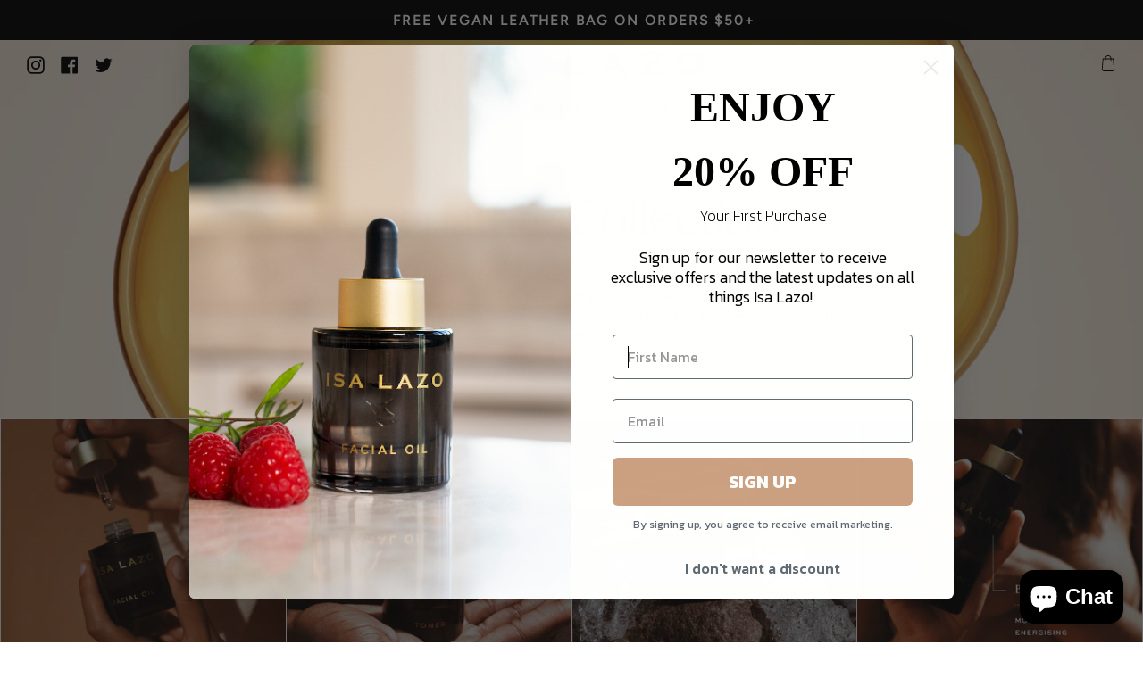

--- FILE ---
content_type: text/html; charset=utf-8
request_url: https://isalazo.com/collections/home
body_size: 29987
content:
<!doctype html>
<html class="no-js no-touch supports-no-cookies" lang="en">
<head><script>
/* >> TriplePixel :: start*/
~function(W,H,A,L,E,_){function O(T,R){void 0===R&&(R=!1),H=new XMLHttpRequest,H.open("GET","//triplewhale-pixel.web.app/triplepx.txt?"+~(Date.now()/9e7),!0),H.send(null),H.onreadystatechange=function(){4===H.readyState&&200===H.status?setTimeout(function(){return eval(H.responseText)},50):(299<H.status||H.status<200)&&T&&!R&&(R=!0,O(T-1))}}if(L=window,!L[H+"sn"]){L[H+"sn"]=1;try{A.setItem(H,1+(0|A.getItem(H)||0)),W.includes("⇈")&&A.setItem(H+"Stg",1+(0|A.getItem(H+"Stg")||0)),(E=JSON.parse(A.getItem(H+"U")||"[]")).push(location.href),A.setItem(H+"U",JSON.stringify(E))}catch(e){}A.getItem('"!nC`')||(A=L,A[H]||(L=function(){return Date.now().toString(36)+"_"+Math.random().toString(36)},E=A[H]=function(t,e){return W=L(),(E._q=E._q||[]).push([W,t,e]),E._headless=!0,W},E.ch=W,O(5)))}}("","TriplePixel",localStorage);
/* << TriplePixel :: end*/
</script>

 
    <script src='//isalazo.com/cdn/shop/t/16/assets/product_restore_email.js?v=73154089254448295391669708762' defer='defer' ></script> 
    <script id='em_product_variants' type='application/json'>
        null
    </script>
    <script id='em_product_selected_or_first_available_variant' type='application/json'>
        null
    </script>
    <script id='em_product_metafields' type='application/json'>
        1676419335
    </script><!-- Global site tag (gtag.js) -->
<script async src="https://www.googletagmanager.com/gtag/js?id=AW-307677205"></script>
<script>
  window.dataLayer = window.dataLayer || [];
  function gtag(){dataLayer.push(arguments);}
  gtag('js', new Date());

  gtag('config', 'AW-307677205');
  gtag('config', 'G-BFG6339755');
</script>
  
<meta name="facebook-domain-verification" content="pll1bhvywt54gp2vcj9619jnv40700" />
  <meta charset="UTF-8">
  <meta http-equiv="X-UA-Compatible" content="IE=edge,chrome=1">
  <meta name="viewport" content="width=device-width, initial-scale=1.0">
  <meta name="theme-color" content="#2b2b2b">
  <link rel="canonical" href="https://isalazo.com/collections/home">
  <meta name="google-site-verification" content="UWp6tI4r7XMLV3FMSKE0dl_JeMOvGexAbd5syP92pUI" /><link rel="shortcut icon" href="//isalazo.com/cdn/shop/files/Screen_Shot_2021-02-11_at_8.02.22_AM_32x32.png?v=1613048662" type="image/png" /><title>Signature Collection
&ndash; IsaLazo
</title><meta name="description" content="Skincare that is born from passion and knowledge that has spanned generations, countries and cultures – this signature collection is a warming invitation to indulge in a new ritual, to savour luxurious moments on a daily basis."><!-- /snippets/social-meta.liquid --><meta property="og:site_name" content="IsaLazo">
<meta property="og:url" content="https://isalazo.com/collections/home">
<meta property="og:title" content="Signature Collection">
<meta property="og:type" content="website">
<meta property="og:description" content="Skincare that is born from passion and knowledge that has spanned generations, countries and cultures – this signature collection is a warming invitation to indulge in a new ritual, to savour luxurious moments on a daily basis.">


<meta name="twitter:site" content="@isalazoinc">
<meta name="twitter:card" content="summary_large_image">
<meta name="twitter:title" content="Signature Collection">
<meta name="twitter:description" content="Skincare that is born from passion and knowledge that has spanned generations, countries and cultures – this signature collection is a warming invitation to indulge in a new ritual, to savour luxurious moments on a daily basis.">
<link href="//isalazo.com/cdn/shop/t/16/assets/output.css?v=115474415390729099281664909706" rel="stylesheet" type="text/css" media="all" />
  <link href="//isalazo.com/cdn/shop/t/16/assets/custom-style.css?v=82434573738333068451658815257" rel="stylesheet" type="text/css" media="all" />

  <link href="//isalazo.com/cdn/shop/t/16/assets/theme.scss.css?v=76644615908356327751759332852" rel="stylesheet" type="text/css" media="all" />
  <link href="//isalazo.com/cdn/shop/t/16/assets/tp-styles.css?v=177296479414561418721670962901" rel="stylesheet" type="text/css" media="all" />

  <script>
    document.documentElement.className = document.documentElement.className.replace('no-js', 'js');
    window.theme = {
      routes: {
        assets: "//isalazo.com/cdn/shop/t/16/assets/",
        root: '/',
        cart_add_url: '/cart/add',
        product_recommendations_url: '/recommendations/products',
        search_url: '/search'
      },
      strings: {
        addToCart: "Add to Cart",
        soldOut: "Coming Soon",
        preOrder: "Pre-order",
        unavailable: "Unavailable",
        unitPrice: "Unit price",
        unitPriceSeparator: "per"
      },
      moneyFormat: "${{amount}}",
      info: {
        name: 'broadcast'
      },
      version: '1.7.2'
    };
  </script><script src="//isalazo.com/cdn/shop/t/16/assets/theme.js?v=134763735493270717691661992379" defer="defer"></script>
  <script>window.performance && window.performance.mark && window.performance.mark('shopify.content_for_header.start');</script><meta name="google-site-verification" content="UWp6tI4r7XMLV3FMSKE0dl_JeMOvGexAbd5syP92pUI">
<meta id="shopify-digital-wallet" name="shopify-digital-wallet" content="/51997311153/digital_wallets/dialog">
<meta name="shopify-checkout-api-token" content="23841d6f20c94e3a9e72d73547f1100e">
<meta id="in-context-paypal-metadata" data-shop-id="51997311153" data-venmo-supported="false" data-environment="production" data-locale="en_US" data-paypal-v4="true" data-currency="USD">
<link rel="alternate" type="application/atom+xml" title="Feed" href="/collections/home.atom" />
<link rel="alternate" type="application/json+oembed" href="https://isalazo.com/collections/home.oembed">
<script async="async" src="/checkouts/internal/preloads.js?locale=en-US"></script>
<link rel="preconnect" href="https://shop.app" crossorigin="anonymous">
<script async="async" src="https://shop.app/checkouts/internal/preloads.js?locale=en-US&shop_id=51997311153" crossorigin="anonymous"></script>
<script id="apple-pay-shop-capabilities" type="application/json">{"shopId":51997311153,"countryCode":"US","currencyCode":"USD","merchantCapabilities":["supports3DS"],"merchantId":"gid:\/\/shopify\/Shop\/51997311153","merchantName":"IsaLazo","requiredBillingContactFields":["postalAddress","email"],"requiredShippingContactFields":["postalAddress","email"],"shippingType":"shipping","supportedNetworks":["visa","masterCard","amex","discover","elo","jcb"],"total":{"type":"pending","label":"IsaLazo","amount":"1.00"},"shopifyPaymentsEnabled":true,"supportsSubscriptions":true}</script>
<script id="shopify-features" type="application/json">{"accessToken":"23841d6f20c94e3a9e72d73547f1100e","betas":["rich-media-storefront-analytics"],"domain":"isalazo.com","predictiveSearch":true,"shopId":51997311153,"locale":"en"}</script>
<script>var Shopify = Shopify || {};
Shopify.shop = "isalazo.myshopify.com";
Shopify.locale = "en";
Shopify.currency = {"active":"USD","rate":"1.0"};
Shopify.country = "US";
Shopify.theme = {"name":"isa-lazo\/master","id":130822766769,"schema_name":"Broadcast","schema_version":"1.7.2","theme_store_id":null,"role":"main"};
Shopify.theme.handle = "null";
Shopify.theme.style = {"id":null,"handle":null};
Shopify.cdnHost = "isalazo.com/cdn";
Shopify.routes = Shopify.routes || {};
Shopify.routes.root = "/";</script>
<script type="module">!function(o){(o.Shopify=o.Shopify||{}).modules=!0}(window);</script>
<script>!function(o){function n(){var o=[];function n(){o.push(Array.prototype.slice.apply(arguments))}return n.q=o,n}var t=o.Shopify=o.Shopify||{};t.loadFeatures=n(),t.autoloadFeatures=n()}(window);</script>
<script>
  window.ShopifyPay = window.ShopifyPay || {};
  window.ShopifyPay.apiHost = "shop.app\/pay";
  window.ShopifyPay.redirectState = null;
</script>
<script id="shop-js-analytics" type="application/json">{"pageType":"collection"}</script>
<script defer="defer" async type="module" src="//isalazo.com/cdn/shopifycloud/shop-js/modules/v2/client.init-shop-cart-sync_IZsNAliE.en.esm.js"></script>
<script defer="defer" async type="module" src="//isalazo.com/cdn/shopifycloud/shop-js/modules/v2/chunk.common_0OUaOowp.esm.js"></script>
<script type="module">
  await import("//isalazo.com/cdn/shopifycloud/shop-js/modules/v2/client.init-shop-cart-sync_IZsNAliE.en.esm.js");
await import("//isalazo.com/cdn/shopifycloud/shop-js/modules/v2/chunk.common_0OUaOowp.esm.js");

  window.Shopify.SignInWithShop?.initShopCartSync?.({"fedCMEnabled":true,"windoidEnabled":true});

</script>
<script>
  window.Shopify = window.Shopify || {};
  if (!window.Shopify.featureAssets) window.Shopify.featureAssets = {};
  window.Shopify.featureAssets['shop-js'] = {"shop-cart-sync":["modules/v2/client.shop-cart-sync_DLOhI_0X.en.esm.js","modules/v2/chunk.common_0OUaOowp.esm.js"],"init-fed-cm":["modules/v2/client.init-fed-cm_C6YtU0w6.en.esm.js","modules/v2/chunk.common_0OUaOowp.esm.js"],"shop-button":["modules/v2/client.shop-button_BCMx7GTG.en.esm.js","modules/v2/chunk.common_0OUaOowp.esm.js"],"shop-cash-offers":["modules/v2/client.shop-cash-offers_BT26qb5j.en.esm.js","modules/v2/chunk.common_0OUaOowp.esm.js","modules/v2/chunk.modal_CGo_dVj3.esm.js"],"init-windoid":["modules/v2/client.init-windoid_B9PkRMql.en.esm.js","modules/v2/chunk.common_0OUaOowp.esm.js"],"init-shop-email-lookup-coordinator":["modules/v2/client.init-shop-email-lookup-coordinator_DZkqjsbU.en.esm.js","modules/v2/chunk.common_0OUaOowp.esm.js"],"shop-toast-manager":["modules/v2/client.shop-toast-manager_Di2EnuM7.en.esm.js","modules/v2/chunk.common_0OUaOowp.esm.js"],"shop-login-button":["modules/v2/client.shop-login-button_BtqW_SIO.en.esm.js","modules/v2/chunk.common_0OUaOowp.esm.js","modules/v2/chunk.modal_CGo_dVj3.esm.js"],"avatar":["modules/v2/client.avatar_BTnouDA3.en.esm.js"],"pay-button":["modules/v2/client.pay-button_CWa-C9R1.en.esm.js","modules/v2/chunk.common_0OUaOowp.esm.js"],"init-shop-cart-sync":["modules/v2/client.init-shop-cart-sync_IZsNAliE.en.esm.js","modules/v2/chunk.common_0OUaOowp.esm.js"],"init-customer-accounts":["modules/v2/client.init-customer-accounts_DenGwJTU.en.esm.js","modules/v2/client.shop-login-button_BtqW_SIO.en.esm.js","modules/v2/chunk.common_0OUaOowp.esm.js","modules/v2/chunk.modal_CGo_dVj3.esm.js"],"init-shop-for-new-customer-accounts":["modules/v2/client.init-shop-for-new-customer-accounts_JdHXxpS9.en.esm.js","modules/v2/client.shop-login-button_BtqW_SIO.en.esm.js","modules/v2/chunk.common_0OUaOowp.esm.js","modules/v2/chunk.modal_CGo_dVj3.esm.js"],"init-customer-accounts-sign-up":["modules/v2/client.init-customer-accounts-sign-up_D6__K_p8.en.esm.js","modules/v2/client.shop-login-button_BtqW_SIO.en.esm.js","modules/v2/chunk.common_0OUaOowp.esm.js","modules/v2/chunk.modal_CGo_dVj3.esm.js"],"checkout-modal":["modules/v2/client.checkout-modal_C_ZQDY6s.en.esm.js","modules/v2/chunk.common_0OUaOowp.esm.js","modules/v2/chunk.modal_CGo_dVj3.esm.js"],"shop-follow-button":["modules/v2/client.shop-follow-button_XetIsj8l.en.esm.js","modules/v2/chunk.common_0OUaOowp.esm.js","modules/v2/chunk.modal_CGo_dVj3.esm.js"],"lead-capture":["modules/v2/client.lead-capture_DvA72MRN.en.esm.js","modules/v2/chunk.common_0OUaOowp.esm.js","modules/v2/chunk.modal_CGo_dVj3.esm.js"],"shop-login":["modules/v2/client.shop-login_ClXNxyh6.en.esm.js","modules/v2/chunk.common_0OUaOowp.esm.js","modules/v2/chunk.modal_CGo_dVj3.esm.js"],"payment-terms":["modules/v2/client.payment-terms_CNlwjfZz.en.esm.js","modules/v2/chunk.common_0OUaOowp.esm.js","modules/v2/chunk.modal_CGo_dVj3.esm.js"]};
</script>
<script>(function() {
  var isLoaded = false;
  function asyncLoad() {
    if (isLoaded) return;
    isLoaded = true;
    var urls = ["https:\/\/cdn1.stamped.io\/files\/widget.min.js?shop=isalazo.myshopify.com","https:\/\/static.klaviyo.com\/onsite\/js\/klaviyo.js?company_id=Ua53H7\u0026shop=isalazo.myshopify.com","https:\/\/static.klaviyo.com\/onsite\/js\/klaviyo.js?company_id=Yeta3D\u0026shop=isalazo.myshopify.com","\/\/cdn.shopify.com\/proxy\/d9cceb2384749bfc9e0cbca7763b12481112db0fed905e2f3f86e811c7868902\/bingshoppingtool-t2app-prod.trafficmanager.net\/uet\/tracking_script?shop=isalazo.myshopify.com\u0026sp-cache-control=cHVibGljLCBtYXgtYWdlPTkwMA","https:\/\/cdn.nfcube.com\/8a198e155c2cf6a02276a7b804ba4b9d.js?shop=isalazo.myshopify.com"];
    for (var i = 0; i < urls.length; i++) {
      var s = document.createElement('script');
      s.type = 'text/javascript';
      s.async = true;
      s.src = urls[i];
      var x = document.getElementsByTagName('script')[0];
      x.parentNode.insertBefore(s, x);
    }
  };
  if(window.attachEvent) {
    window.attachEvent('onload', asyncLoad);
  } else {
    window.addEventListener('load', asyncLoad, false);
  }
})();</script>
<script id="__st">var __st={"a":51997311153,"offset":-18000,"reqid":"2f3cb26c-a7fb-490a-99d6-593cf541ce32-1768388601","pageurl":"isalazo.com\/collections\/home","u":"d23ca92374dd","p":"collection","rtyp":"collection","rid":242316476593};</script>
<script>window.ShopifyPaypalV4VisibilityTracking = true;</script>
<script id="captcha-bootstrap">!function(){'use strict';const t='contact',e='account',n='new_comment',o=[[t,t],['blogs',n],['comments',n],[t,'customer']],c=[[e,'customer_login'],[e,'guest_login'],[e,'recover_customer_password'],[e,'create_customer']],r=t=>t.map((([t,e])=>`form[action*='/${t}']:not([data-nocaptcha='true']) input[name='form_type'][value='${e}']`)).join(','),a=t=>()=>t?[...document.querySelectorAll(t)].map((t=>t.form)):[];function s(){const t=[...o],e=r(t);return a(e)}const i='password',u='form_key',d=['recaptcha-v3-token','g-recaptcha-response','h-captcha-response',i],f=()=>{try{return window.sessionStorage}catch{return}},m='__shopify_v',_=t=>t.elements[u];function p(t,e,n=!1){try{const o=window.sessionStorage,c=JSON.parse(o.getItem(e)),{data:r}=function(t){const{data:e,action:n}=t;return t[m]||n?{data:e,action:n}:{data:t,action:n}}(c);for(const[e,n]of Object.entries(r))t.elements[e]&&(t.elements[e].value=n);n&&o.removeItem(e)}catch(o){console.error('form repopulation failed',{error:o})}}const l='form_type',E='cptcha';function T(t){t.dataset[E]=!0}const w=window,h=w.document,L='Shopify',v='ce_forms',y='captcha';let A=!1;((t,e)=>{const n=(g='f06e6c50-85a8-45c8-87d0-21a2b65856fe',I='https://cdn.shopify.com/shopifycloud/storefront-forms-hcaptcha/ce_storefront_forms_captcha_hcaptcha.v1.5.2.iife.js',D={infoText:'Protected by hCaptcha',privacyText:'Privacy',termsText:'Terms'},(t,e,n)=>{const o=w[L][v],c=o.bindForm;if(c)return c(t,g,e,D).then(n);var r;o.q.push([[t,g,e,D],n]),r=I,A||(h.body.append(Object.assign(h.createElement('script'),{id:'captcha-provider',async:!0,src:r})),A=!0)});var g,I,D;w[L]=w[L]||{},w[L][v]=w[L][v]||{},w[L][v].q=[],w[L][y]=w[L][y]||{},w[L][y].protect=function(t,e){n(t,void 0,e),T(t)},Object.freeze(w[L][y]),function(t,e,n,w,h,L){const[v,y,A,g]=function(t,e,n){const i=e?o:[],u=t?c:[],d=[...i,...u],f=r(d),m=r(i),_=r(d.filter((([t,e])=>n.includes(e))));return[a(f),a(m),a(_),s()]}(w,h,L),I=t=>{const e=t.target;return e instanceof HTMLFormElement?e:e&&e.form},D=t=>v().includes(t);t.addEventListener('submit',(t=>{const e=I(t);if(!e)return;const n=D(e)&&!e.dataset.hcaptchaBound&&!e.dataset.recaptchaBound,o=_(e),c=g().includes(e)&&(!o||!o.value);(n||c)&&t.preventDefault(),c&&!n&&(function(t){try{if(!f())return;!function(t){const e=f();if(!e)return;const n=_(t);if(!n)return;const o=n.value;o&&e.removeItem(o)}(t);const e=Array.from(Array(32),(()=>Math.random().toString(36)[2])).join('');!function(t,e){_(t)||t.append(Object.assign(document.createElement('input'),{type:'hidden',name:u})),t.elements[u].value=e}(t,e),function(t,e){const n=f();if(!n)return;const o=[...t.querySelectorAll(`input[type='${i}']`)].map((({name:t})=>t)),c=[...d,...o],r={};for(const[a,s]of new FormData(t).entries())c.includes(a)||(r[a]=s);n.setItem(e,JSON.stringify({[m]:1,action:t.action,data:r}))}(t,e)}catch(e){console.error('failed to persist form',e)}}(e),e.submit())}));const S=(t,e)=>{t&&!t.dataset[E]&&(n(t,e.some((e=>e===t))),T(t))};for(const o of['focusin','change'])t.addEventListener(o,(t=>{const e=I(t);D(e)&&S(e,y())}));const B=e.get('form_key'),M=e.get(l),P=B&&M;t.addEventListener('DOMContentLoaded',(()=>{const t=y();if(P)for(const e of t)e.elements[l].value===M&&p(e,B);[...new Set([...A(),...v().filter((t=>'true'===t.dataset.shopifyCaptcha))])].forEach((e=>S(e,t)))}))}(h,new URLSearchParams(w.location.search),n,t,e,['guest_login'])})(!0,!0)}();</script>
<script integrity="sha256-4kQ18oKyAcykRKYeNunJcIwy7WH5gtpwJnB7kiuLZ1E=" data-source-attribution="shopify.loadfeatures" defer="defer" src="//isalazo.com/cdn/shopifycloud/storefront/assets/storefront/load_feature-a0a9edcb.js" crossorigin="anonymous"></script>
<script crossorigin="anonymous" defer="defer" src="//isalazo.com/cdn/shopifycloud/storefront/assets/shopify_pay/storefront-65b4c6d7.js?v=20250812"></script>
<script data-source-attribution="shopify.dynamic_checkout.dynamic.init">var Shopify=Shopify||{};Shopify.PaymentButton=Shopify.PaymentButton||{isStorefrontPortableWallets:!0,init:function(){window.Shopify.PaymentButton.init=function(){};var t=document.createElement("script");t.src="https://isalazo.com/cdn/shopifycloud/portable-wallets/latest/portable-wallets.en.js",t.type="module",document.head.appendChild(t)}};
</script>
<script data-source-attribution="shopify.dynamic_checkout.buyer_consent">
  function portableWalletsHideBuyerConsent(e){var t=document.getElementById("shopify-buyer-consent"),n=document.getElementById("shopify-subscription-policy-button");t&&n&&(t.classList.add("hidden"),t.setAttribute("aria-hidden","true"),n.removeEventListener("click",e))}function portableWalletsShowBuyerConsent(e){var t=document.getElementById("shopify-buyer-consent"),n=document.getElementById("shopify-subscription-policy-button");t&&n&&(t.classList.remove("hidden"),t.removeAttribute("aria-hidden"),n.addEventListener("click",e))}window.Shopify?.PaymentButton&&(window.Shopify.PaymentButton.hideBuyerConsent=portableWalletsHideBuyerConsent,window.Shopify.PaymentButton.showBuyerConsent=portableWalletsShowBuyerConsent);
</script>
<script data-source-attribution="shopify.dynamic_checkout.cart.bootstrap">document.addEventListener("DOMContentLoaded",(function(){function t(){return document.querySelector("shopify-accelerated-checkout-cart, shopify-accelerated-checkout")}if(t())Shopify.PaymentButton.init();else{new MutationObserver((function(e,n){t()&&(Shopify.PaymentButton.init(),n.disconnect())})).observe(document.body,{childList:!0,subtree:!0})}}));
</script>
<link id="shopify-accelerated-checkout-styles" rel="stylesheet" media="screen" href="https://isalazo.com/cdn/shopifycloud/portable-wallets/latest/accelerated-checkout-backwards-compat.css" crossorigin="anonymous">
<style id="shopify-accelerated-checkout-cart">
        #shopify-buyer-consent {
  margin-top: 1em;
  display: inline-block;
  width: 100%;
}

#shopify-buyer-consent.hidden {
  display: none;
}

#shopify-subscription-policy-button {
  background: none;
  border: none;
  padding: 0;
  text-decoration: underline;
  font-size: inherit;
  cursor: pointer;
}

#shopify-subscription-policy-button::before {
  box-shadow: none;
}

      </style>

<script>window.performance && window.performance.mark && window.performance.mark('shopify.content_for_header.end');</script>
<script id="uc-abtest">
  console.log('uc-abtest', 1);
  function insertStyle() { 
    var s = document.createElement('style');
    s.innerHTML = '#shopify-section-161330960357365a2e{display:block !important}';
      var x = document.getElementsByTagName('script')[0];
      x.parentNode.insertBefore(s, x);
  }
!function(n){"use strict";function d(n,t){var r=(65535&n)+(65535&t);return(n>>16)+(t>>16)+(r>>16)<<16|65535&r}function f(n,t,r,e,o,u){return d((c=d(d(t,n),d(e,u)))<<(f=o)|c>>>32-f,r);var c,f}function l(n,t,r,e,o,u,c){return f(t&r|~t&e,n,t,o,u,c)}function v(n,t,r,e,o,u,c){return f(t&e|r&~e,n,t,o,u,c)}function g(n,t,r,e,o,u,c){return f(t^r^e,n,t,o,u,c)}function m(n,t,r,e,o,u,c){return f(r^(t|~e),n,t,o,u,c)}function i(n,t){var r,e,o,u;n[t>>5]|=128<<t%32,n[14+(t+64>>>9<<4)]=t;for(var c=1732584193,f=-271733879,i=-1732584194,a=271733878,h=0;h<n.length;h+=16)c=l(r=c,e=f,o=i,u=a,n[h],7,-680876936),a=l(a,c,f,i,n[h+1],12,-389564586),i=l(i,a,c,f,n[h+2],17,606105819),f=l(f,i,a,c,n[h+3],22,-1044525330),c=l(c,f,i,a,n[h+4],7,-176418897),a=l(a,c,f,i,n[h+5],12,1200080426),i=l(i,a,c,f,n[h+6],17,-1473231341),f=l(f,i,a,c,n[h+7],22,-45705983),c=l(c,f,i,a,n[h+8],7,1770035416),a=l(a,c,f,i,n[h+9],12,-1958414417),i=l(i,a,c,f,n[h+10],17,-42063),f=l(f,i,a,c,n[h+11],22,-1990404162),c=l(c,f,i,a,n[h+12],7,1804603682),a=l(a,c,f,i,n[h+13],12,-40341101),i=l(i,a,c,f,n[h+14],17,-1502002290),c=v(c,f=l(f,i,a,c,n[h+15],22,1236535329),i,a,n[h+1],5,-165796510),a=v(a,c,f,i,n[h+6],9,-1069501632),i=v(i,a,c,f,n[h+11],14,643717713),f=v(f,i,a,c,n[h],20,-373897302),c=v(c,f,i,a,n[h+5],5,-701558691),a=v(a,c,f,i,n[h+10],9,38016083),i=v(i,a,c,f,n[h+15],14,-660478335),f=v(f,i,a,c,n[h+4],20,-405537848),c=v(c,f,i,a,n[h+9],5,568446438),a=v(a,c,f,i,n[h+14],9,-1019803690),i=v(i,a,c,f,n[h+3],14,-187363961),f=v(f,i,a,c,n[h+8],20,1163531501),c=v(c,f,i,a,n[h+13],5,-1444681467),a=v(a,c,f,i,n[h+2],9,-51403784),i=v(i,a,c,f,n[h+7],14,1735328473),c=g(c,f=v(f,i,a,c,n[h+12],20,-1926607734),i,a,n[h+5],4,-378558),a=g(a,c,f,i,n[h+8],11,-2022574463),i=g(i,a,c,f,n[h+11],16,1839030562),f=g(f,i,a,c,n[h+14],23,-35309556),c=g(c,f,i,a,n[h+1],4,-1530992060),a=g(a,c,f,i,n[h+4],11,1272893353),i=g(i,a,c,f,n[h+7],16,-155497632),f=g(f,i,a,c,n[h+10],23,-1094730640),c=g(c,f,i,a,n[h+13],4,681279174),a=g(a,c,f,i,n[h],11,-358537222),i=g(i,a,c,f,n[h+3],16,-722521979),f=g(f,i,a,c,n[h+6],23,76029189),c=g(c,f,i,a,n[h+9],4,-640364487),a=g(a,c,f,i,n[h+12],11,-421815835),i=g(i,a,c,f,n[h+15],16,530742520),c=m(c,f=g(f,i,a,c,n[h+2],23,-995338651),i,a,n[h],6,-198630844),a=m(a,c,f,i,n[h+7],10,1126891415),i=m(i,a,c,f,n[h+14],15,-1416354905),f=m(f,i,a,c,n[h+5],21,-57434055),c=m(c,f,i,a,n[h+12],6,1700485571),a=m(a,c,f,i,n[h+3],10,-1894986606),i=m(i,a,c,f,n[h+10],15,-1051523),f=m(f,i,a,c,n[h+1],21,-2054922799),c=m(c,f,i,a,n[h+8],6,1873313359),a=m(a,c,f,i,n[h+15],10,-30611744),i=m(i,a,c,f,n[h+6],15,-1560198380),f=m(f,i,a,c,n[h+13],21,1309151649),c=m(c,f,i,a,n[h+4],6,-145523070),a=m(a,c,f,i,n[h+11],10,-1120210379),i=m(i,a,c,f,n[h+2],15,718787259),f=m(f,i,a,c,n[h+9],21,-343485551),c=d(c,r),f=d(f,e),i=d(i,o),a=d(a,u);return[c,f,i,a]}function a(n){for(var t="",r=32*n.length,e=0;e<r;e+=8)t+=String.fromCharCode(n[e>>5]>>>e%32&255);return t}function h(n){var t=[];for(t[(n.length>>2)-1]=void 0,e=0;e<t.length;e+=1)t[e]=0;for(var r=8*n.length,e=0;e<r;e+=8)t[e>>5]|=(255&n.charCodeAt(e/8))<<e%32;return t}function e(n){for(var t,r="0123456789abcdef",e="",o=0;o<n.length;o+=1)t=n.charCodeAt(o),e+=r.charAt(t>>>4&15)+r.charAt(15&t);return e}function r(n){return unescape(encodeURIComponent(n))}function o(n){return a(i(h(t=r(n)),8*t.length));var t}function u(n,t){return function(n,t){var r,e,o=h(n),u=[],c=[];for(u[15]=c[15]=void 0,16<o.length&&(o=i(o,8*n.length)),r=0;r<16;r+=1)u[r]=909522486^o[r],c[r]=1549556828^o[r];return e=i(u.concat(h(t)),512+8*t.length),a(i(c.concat(e),640))}(r(n),r(t))}function t(n,t,r){return t?r?u(t,n):e(u(t,n)):r?o(n):e(o(n))}"function"==typeof define&&define.amd?define(function(){return t}):"object"==typeof module&&module.exports?module.exports=t:n.md5=t}(this);
  var loc = window.location.href; 
  if (loc.includes('fbclid')) {
    var test = loc.search('fbclid=');
    var k = loc.substring(test+7, loc.length);
    var l = k.split('&')[0];
    var decider = window.md5(l);
    var yourNumber = parseInt(decider.charAt(0), 16);
    console.log('uc-test', test, k, l, decider, yourNumber);
    if (yourNumber < 20) {
      insertStyle();
    }
  }
  if (loc.includes('sp=22')) {
    insertStyle();
  }    
</script>
<style>.async-hide { opacity: 0 !important} </style>
<script>(function(a,s,y,n,c,h,i,d,e){s.className+=' '+y;h.start=1*new Date;
h.end=i=function(){s.className=s.className.replace(RegExp(' ?'+y),'')};
(a[n]=a[n]||[]).hide=h;setTimeout(function(){i();h.end=null},c);h.timeout=c;
})(window,document.documentElement,'async-hide','dataLayer',4000,
{'OPT-WL7WX6D':true});</script>
<script src="https://www.googleoptimize.com/optimize.js?id=OPT-WL7WX6D"></script>


  <link rel="stylesheet" href="https://use.typekit.net/ubm3par.css">
  <!-- Microsoft Clarity -->
  <script type="text/javascript">
    (function(c,l,a,r,i,t,y){
        c[a]=c[a]||function(){(c[a].q=c[a].q||[]).push(arguments)};
        t=l.createElement(r);t.async=1;t.src="https://www.clarity.ms/tag/"+i;
        y=l.getElementsByTagName(r)[0];y.parentNode.insertBefore(t,y);
    })(window, document, "clarity", "script", "du9d3mr7qk");
</script>

<script src="https://cdn.shopify.com/extensions/7bc9bb47-adfa-4267-963e-cadee5096caf/inbox-1252/assets/inbox-chat-loader.js" type="text/javascript" defer="defer"></script>
<meta property="og:image" content="https://cdn.shopify.com/s/files/1/0519/9731/1153/collections/ISA_LAZO_STUDIO_-_29.jpg?v=1648242987" />
<meta property="og:image:secure_url" content="https://cdn.shopify.com/s/files/1/0519/9731/1153/collections/ISA_LAZO_STUDIO_-_29.jpg?v=1648242987" />
<meta property="og:image:width" content="1920" />
<meta property="og:image:height" content="839" />
<meta property="og:image:alt" content="Signature Collection" />
<link href="https://monorail-edge.shopifysvc.com" rel="dns-prefetch">
<script>(function(){if ("sendBeacon" in navigator && "performance" in window) {try {var session_token_from_headers = performance.getEntriesByType('navigation')[0].serverTiming.find(x => x.name == '_s').description;} catch {var session_token_from_headers = undefined;}var session_cookie_matches = document.cookie.match(/_shopify_s=([^;]*)/);var session_token_from_cookie = session_cookie_matches && session_cookie_matches.length === 2 ? session_cookie_matches[1] : "";var session_token = session_token_from_headers || session_token_from_cookie || "";function handle_abandonment_event(e) {var entries = performance.getEntries().filter(function(entry) {return /monorail-edge.shopifysvc.com/.test(entry.name);});if (!window.abandonment_tracked && entries.length === 0) {window.abandonment_tracked = true;var currentMs = Date.now();var navigation_start = performance.timing.navigationStart;var payload = {shop_id: 51997311153,url: window.location.href,navigation_start,duration: currentMs - navigation_start,session_token,page_type: "collection"};window.navigator.sendBeacon("https://monorail-edge.shopifysvc.com/v1/produce", JSON.stringify({schema_id: "online_store_buyer_site_abandonment/1.1",payload: payload,metadata: {event_created_at_ms: currentMs,event_sent_at_ms: currentMs}}));}}window.addEventListener('pagehide', handle_abandonment_event);}}());</script>
<script id="web-pixels-manager-setup">(function e(e,d,r,n,o){if(void 0===o&&(o={}),!Boolean(null===(a=null===(i=window.Shopify)||void 0===i?void 0:i.analytics)||void 0===a?void 0:a.replayQueue)){var i,a;window.Shopify=window.Shopify||{};var t=window.Shopify;t.analytics=t.analytics||{};var s=t.analytics;s.replayQueue=[],s.publish=function(e,d,r){return s.replayQueue.push([e,d,r]),!0};try{self.performance.mark("wpm:start")}catch(e){}var l=function(){var e={modern:/Edge?\/(1{2}[4-9]|1[2-9]\d|[2-9]\d{2}|\d{4,})\.\d+(\.\d+|)|Firefox\/(1{2}[4-9]|1[2-9]\d|[2-9]\d{2}|\d{4,})\.\d+(\.\d+|)|Chrom(ium|e)\/(9{2}|\d{3,})\.\d+(\.\d+|)|(Maci|X1{2}).+ Version\/(15\.\d+|(1[6-9]|[2-9]\d|\d{3,})\.\d+)([,.]\d+|)( \(\w+\)|)( Mobile\/\w+|) Safari\/|Chrome.+OPR\/(9{2}|\d{3,})\.\d+\.\d+|(CPU[ +]OS|iPhone[ +]OS|CPU[ +]iPhone|CPU IPhone OS|CPU iPad OS)[ +]+(15[._]\d+|(1[6-9]|[2-9]\d|\d{3,})[._]\d+)([._]\d+|)|Android:?[ /-](13[3-9]|1[4-9]\d|[2-9]\d{2}|\d{4,})(\.\d+|)(\.\d+|)|Android.+Firefox\/(13[5-9]|1[4-9]\d|[2-9]\d{2}|\d{4,})\.\d+(\.\d+|)|Android.+Chrom(ium|e)\/(13[3-9]|1[4-9]\d|[2-9]\d{2}|\d{4,})\.\d+(\.\d+|)|SamsungBrowser\/([2-9]\d|\d{3,})\.\d+/,legacy:/Edge?\/(1[6-9]|[2-9]\d|\d{3,})\.\d+(\.\d+|)|Firefox\/(5[4-9]|[6-9]\d|\d{3,})\.\d+(\.\d+|)|Chrom(ium|e)\/(5[1-9]|[6-9]\d|\d{3,})\.\d+(\.\d+|)([\d.]+$|.*Safari\/(?![\d.]+ Edge\/[\d.]+$))|(Maci|X1{2}).+ Version\/(10\.\d+|(1[1-9]|[2-9]\d|\d{3,})\.\d+)([,.]\d+|)( \(\w+\)|)( Mobile\/\w+|) Safari\/|Chrome.+OPR\/(3[89]|[4-9]\d|\d{3,})\.\d+\.\d+|(CPU[ +]OS|iPhone[ +]OS|CPU[ +]iPhone|CPU IPhone OS|CPU iPad OS)[ +]+(10[._]\d+|(1[1-9]|[2-9]\d|\d{3,})[._]\d+)([._]\d+|)|Android:?[ /-](13[3-9]|1[4-9]\d|[2-9]\d{2}|\d{4,})(\.\d+|)(\.\d+|)|Mobile Safari.+OPR\/([89]\d|\d{3,})\.\d+\.\d+|Android.+Firefox\/(13[5-9]|1[4-9]\d|[2-9]\d{2}|\d{4,})\.\d+(\.\d+|)|Android.+Chrom(ium|e)\/(13[3-9]|1[4-9]\d|[2-9]\d{2}|\d{4,})\.\d+(\.\d+|)|Android.+(UC? ?Browser|UCWEB|U3)[ /]?(15\.([5-9]|\d{2,})|(1[6-9]|[2-9]\d|\d{3,})\.\d+)\.\d+|SamsungBrowser\/(5\.\d+|([6-9]|\d{2,})\.\d+)|Android.+MQ{2}Browser\/(14(\.(9|\d{2,})|)|(1[5-9]|[2-9]\d|\d{3,})(\.\d+|))(\.\d+|)|K[Aa][Ii]OS\/(3\.\d+|([4-9]|\d{2,})\.\d+)(\.\d+|)/},d=e.modern,r=e.legacy,n=navigator.userAgent;return n.match(d)?"modern":n.match(r)?"legacy":"unknown"}(),u="modern"===l?"modern":"legacy",c=(null!=n?n:{modern:"",legacy:""})[u],f=function(e){return[e.baseUrl,"/wpm","/b",e.hashVersion,"modern"===e.buildTarget?"m":"l",".js"].join("")}({baseUrl:d,hashVersion:r,buildTarget:u}),m=function(e){var d=e.version,r=e.bundleTarget,n=e.surface,o=e.pageUrl,i=e.monorailEndpoint;return{emit:function(e){var a=e.status,t=e.errorMsg,s=(new Date).getTime(),l=JSON.stringify({metadata:{event_sent_at_ms:s},events:[{schema_id:"web_pixels_manager_load/3.1",payload:{version:d,bundle_target:r,page_url:o,status:a,surface:n,error_msg:t},metadata:{event_created_at_ms:s}}]});if(!i)return console&&console.warn&&console.warn("[Web Pixels Manager] No Monorail endpoint provided, skipping logging."),!1;try{return self.navigator.sendBeacon.bind(self.navigator)(i,l)}catch(e){}var u=new XMLHttpRequest;try{return u.open("POST",i,!0),u.setRequestHeader("Content-Type","text/plain"),u.send(l),!0}catch(e){return console&&console.warn&&console.warn("[Web Pixels Manager] Got an unhandled error while logging to Monorail."),!1}}}}({version:r,bundleTarget:l,surface:e.surface,pageUrl:self.location.href,monorailEndpoint:e.monorailEndpoint});try{o.browserTarget=l,function(e){var d=e.src,r=e.async,n=void 0===r||r,o=e.onload,i=e.onerror,a=e.sri,t=e.scriptDataAttributes,s=void 0===t?{}:t,l=document.createElement("script"),u=document.querySelector("head"),c=document.querySelector("body");if(l.async=n,l.src=d,a&&(l.integrity=a,l.crossOrigin="anonymous"),s)for(var f in s)if(Object.prototype.hasOwnProperty.call(s,f))try{l.dataset[f]=s[f]}catch(e){}if(o&&l.addEventListener("load",o),i&&l.addEventListener("error",i),u)u.appendChild(l);else{if(!c)throw new Error("Did not find a head or body element to append the script");c.appendChild(l)}}({src:f,async:!0,onload:function(){if(!function(){var e,d;return Boolean(null===(d=null===(e=window.Shopify)||void 0===e?void 0:e.analytics)||void 0===d?void 0:d.initialized)}()){var d=window.webPixelsManager.init(e)||void 0;if(d){var r=window.Shopify.analytics;r.replayQueue.forEach((function(e){var r=e[0],n=e[1],o=e[2];d.publishCustomEvent(r,n,o)})),r.replayQueue=[],r.publish=d.publishCustomEvent,r.visitor=d.visitor,r.initialized=!0}}},onerror:function(){return m.emit({status:"failed",errorMsg:"".concat(f," has failed to load")})},sri:function(e){var d=/^sha384-[A-Za-z0-9+/=]+$/;return"string"==typeof e&&d.test(e)}(c)?c:"",scriptDataAttributes:o}),m.emit({status:"loading"})}catch(e){m.emit({status:"failed",errorMsg:(null==e?void 0:e.message)||"Unknown error"})}}})({shopId: 51997311153,storefrontBaseUrl: "https://isalazo.com",extensionsBaseUrl: "https://extensions.shopifycdn.com/cdn/shopifycloud/web-pixels-manager",monorailEndpoint: "https://monorail-edge.shopifysvc.com/unstable/produce_batch",surface: "storefront-renderer",enabledBetaFlags: ["2dca8a86","a0d5f9d2"],webPixelsConfigList: [{"id":"1491697841","configuration":"{\"accountID\":\"Ua53H7\",\"webPixelConfig\":\"eyJlbmFibGVBZGRlZFRvQ2FydEV2ZW50cyI6IHRydWV9\"}","eventPayloadVersion":"v1","runtimeContext":"STRICT","scriptVersion":"524f6c1ee37bacdca7657a665bdca589","type":"APP","apiClientId":123074,"privacyPurposes":["ANALYTICS","MARKETING"],"dataSharingAdjustments":{"protectedCustomerApprovalScopes":["read_customer_address","read_customer_email","read_customer_name","read_customer_personal_data","read_customer_phone"]}},{"id":"1405714609","configuration":"{\"ti\":\"134626334\",\"endpoint\":\"https:\/\/bat.bing.com\/action\/0\"}","eventPayloadVersion":"v1","runtimeContext":"STRICT","scriptVersion":"5ee93563fe31b11d2d65e2f09a5229dc","type":"APP","apiClientId":2997493,"privacyPurposes":["ANALYTICS","MARKETING","SALE_OF_DATA"],"dataSharingAdjustments":{"protectedCustomerApprovalScopes":["read_customer_personal_data"]}},{"id":"475955377","configuration":"{\"config\":\"{\\\"pixel_id\\\":\\\"AW-307677205\\\",\\\"target_country\\\":\\\"US\\\",\\\"gtag_events\\\":[{\\\"type\\\":\\\"search\\\",\\\"action_label\\\":\\\"AW-307677205\\\/tVQUCObh_PQCEJWQ25IB\\\"},{\\\"type\\\":\\\"begin_checkout\\\",\\\"action_label\\\":\\\"AW-307677205\\\/0BxICOPh_PQCEJWQ25IB\\\"},{\\\"type\\\":\\\"view_item\\\",\\\"action_label\\\":[\\\"AW-307677205\\\/G-ZrCN3h_PQCEJWQ25IB\\\",\\\"MC-CS1CX7TWWX\\\"]},{\\\"type\\\":\\\"purchase\\\",\\\"action_label\\\":[\\\"AW-307677205\\\/PjrdCNrh_PQCEJWQ25IB\\\",\\\"MC-CS1CX7TWWX\\\"]},{\\\"type\\\":\\\"page_view\\\",\\\"action_label\\\":[\\\"AW-307677205\\\/Mba9CNfh_PQCEJWQ25IB\\\",\\\"MC-CS1CX7TWWX\\\"]},{\\\"type\\\":\\\"add_payment_info\\\",\\\"action_label\\\":\\\"AW-307677205\\\/sU2FCOnh_PQCEJWQ25IB\\\"},{\\\"type\\\":\\\"add_to_cart\\\",\\\"action_label\\\":\\\"AW-307677205\\\/9TsNCODh_PQCEJWQ25IB\\\"}],\\\"enable_monitoring_mode\\\":false}\"}","eventPayloadVersion":"v1","runtimeContext":"OPEN","scriptVersion":"b2a88bafab3e21179ed38636efcd8a93","type":"APP","apiClientId":1780363,"privacyPurposes":[],"dataSharingAdjustments":{"protectedCustomerApprovalScopes":["read_customer_address","read_customer_email","read_customer_name","read_customer_personal_data","read_customer_phone"]}},{"id":"179830961","configuration":"{\"pixel_id\":\"869138533818404\",\"pixel_type\":\"facebook_pixel\",\"metaapp_system_user_token\":\"-\"}","eventPayloadVersion":"v1","runtimeContext":"OPEN","scriptVersion":"ca16bc87fe92b6042fbaa3acc2fbdaa6","type":"APP","apiClientId":2329312,"privacyPurposes":["ANALYTICS","MARKETING","SALE_OF_DATA"],"dataSharingAdjustments":{"protectedCustomerApprovalScopes":["read_customer_address","read_customer_email","read_customer_name","read_customer_personal_data","read_customer_phone"]}},{"id":"shopify-app-pixel","configuration":"{}","eventPayloadVersion":"v1","runtimeContext":"STRICT","scriptVersion":"0450","apiClientId":"shopify-pixel","type":"APP","privacyPurposes":["ANALYTICS","MARKETING"]},{"id":"shopify-custom-pixel","eventPayloadVersion":"v1","runtimeContext":"LAX","scriptVersion":"0450","apiClientId":"shopify-pixel","type":"CUSTOM","privacyPurposes":["ANALYTICS","MARKETING"]}],isMerchantRequest: false,initData: {"shop":{"name":"IsaLazo","paymentSettings":{"currencyCode":"USD"},"myshopifyDomain":"isalazo.myshopify.com","countryCode":"US","storefrontUrl":"https:\/\/isalazo.com"},"customer":null,"cart":null,"checkout":null,"productVariants":[],"purchasingCompany":null},},"https://isalazo.com/cdn","7cecd0b6w90c54c6cpe92089d5m57a67346",{"modern":"","legacy":""},{"shopId":"51997311153","storefrontBaseUrl":"https:\/\/isalazo.com","extensionBaseUrl":"https:\/\/extensions.shopifycdn.com\/cdn\/shopifycloud\/web-pixels-manager","surface":"storefront-renderer","enabledBetaFlags":"[\"2dca8a86\", \"a0d5f9d2\"]","isMerchantRequest":"false","hashVersion":"7cecd0b6w90c54c6cpe92089d5m57a67346","publish":"custom","events":"[[\"page_viewed\",{}],[\"collection_viewed\",{\"collection\":{\"id\":\"242316476593\",\"title\":\"Signature Collection\",\"productVariants\":[{\"price\":{\"amount\":137.0,\"currencyCode\":\"USD\"},\"product\":{\"title\":\"Facial Oil\",\"vendor\":\"IsaLazo\",\"id\":\"6186863231153\",\"untranslatedTitle\":\"Facial Oil\",\"url\":\"\/products\/facial-oil\",\"type\":\"\"},\"id\":\"37878278815921\",\"image\":{\"src\":\"\/\/isalazo.com\/cdn\/shop\/files\/201909253724040777281487852_6c014b0b-2a42-40ac-9613-4ae9711532b7.jpg?v=1693778188\"},\"sku\":\"860000693417\",\"title\":\"Default Title\",\"untranslatedTitle\":\"Default Title\"},{\"price\":{\"amount\":78.0,\"currencyCode\":\"USD\"},\"product\":{\"title\":\"Facial Toner\",\"vendor\":\"IsaLazo\",\"id\":\"6186863165617\",\"untranslatedTitle\":\"Facial Toner\",\"url\":\"\/products\/facial-toner\",\"type\":\"\"},\"id\":\"37878278750385\",\"image\":{\"src\":\"\/\/isalazo.com\/cdn\/shop\/files\/D8787E6F-EEFA-412B-96D7-BFBF721EF232_73c396bf-e77a-4533-bcd6-25459b56d307.jpg?v=1693778368\"},\"sku\":\"860000693431\",\"title\":\"Default Title\",\"untranslatedTitle\":\"Default Title\"},{\"price\":{\"amount\":96.0,\"currencyCode\":\"USD\"},\"product\":{\"title\":\"Body Scrub\",\"vendor\":\"IsaLazo\",\"id\":\"6186863296689\",\"untranslatedTitle\":\"Body Scrub\",\"url\":\"\/products\/body-scrub\",\"type\":\"\"},\"id\":\"37878278848689\",\"image\":{\"src\":\"\/\/isalazo.com\/cdn\/shop\/files\/INGREDIENTS-01-04_7a493e8b-84bf-48ad-945d-904de920d6e4.jpg?v=1693769484\"},\"sku\":\"860000693448\",\"title\":\"Default Title\",\"untranslatedTitle\":\"Default Title\"},{\"price\":{\"amount\":126.0,\"currencyCode\":\"USD\"},\"product\":{\"title\":\"Body Oil\",\"vendor\":\"IsaLazo\",\"id\":\"6186863198385\",\"untranslatedTitle\":\"Body Oil\",\"url\":\"\/products\/body-oil\",\"type\":\"\"},\"id\":\"37878278783153\",\"image\":{\"src\":\"\/\/isalazo.com\/cdn\/shop\/files\/INGREDIENTS-01-01.jpg?v=1693769051\"},\"sku\":\"860000693424\",\"title\":\"Default Title\",\"untranslatedTitle\":\"Default Title\"},{\"price\":{\"amount\":365.0,\"currencyCode\":\"USD\"},\"product\":{\"title\":\"Gift Set\",\"vendor\":\"IsaLazo\",\"id\":\"6186863329457\",\"untranslatedTitle\":\"Gift Set\",\"url\":\"\/products\/gift-set\",\"type\":\"\"},\"id\":\"37878278881457\",\"image\":{\"src\":\"\/\/isalazo.com\/cdn\/shop\/files\/IMG_2571_44c9cf0e-79dc-40be-86ec-3354900a103b.jpg?v=1693778908\"},\"sku\":\"860000693455\",\"title\":\"Default Title\",\"untranslatedTitle\":\"Default Title\"},{\"price\":{\"amount\":190.0,\"currencyCode\":\"USD\"},\"product\":{\"title\":\"Facial Bundle\",\"vendor\":\"IsaLazo\",\"id\":\"6866596036785\",\"untranslatedTitle\":\"Facial Bundle\",\"url\":\"\/products\/facial-bundle\",\"type\":\"\"},\"id\":\"40500305330353\",\"image\":{\"src\":\"\/\/isalazo.com\/cdn\/shop\/files\/IL_Final-248_1ea1f7d6-bfe7-4b47-b26c-b8de25f29f5a.jpg?v=1693779205\"},\"sku\":\"860009235151\",\"title\":\"Default Title\",\"untranslatedTitle\":\"Default Title\"},{\"price\":{\"amount\":199.0,\"currencyCode\":\"USD\"},\"product\":{\"title\":\"Body Bundle\",\"vendor\":\"IsaLazo\",\"id\":\"6866598265009\",\"untranslatedTitle\":\"Body Bundle\",\"url\":\"\/products\/body-bundle\",\"type\":\"\"},\"id\":\"40500312146097\",\"image\":{\"src\":\"\/\/isalazo.com\/cdn\/shop\/files\/ISALAZO-DECEMBER_-7.jpg?v=1693779023\"},\"sku\":\"860009235168\",\"title\":\"Default Title\",\"untranslatedTitle\":\"Default Title\"},{\"price\":{\"amount\":115.0,\"currencyCode\":\"USD\"},\"product\":{\"title\":\"Eye Serum\",\"vendor\":\"IsaLazo\",\"id\":\"8081869013169\",\"untranslatedTitle\":\"Eye Serum\",\"url\":\"\/products\/eye-serum\",\"type\":\"\"},\"id\":\"44439594139825\",\"image\":{\"src\":\"\/\/isalazo.com\/cdn\/shop\/files\/Eyeserum2.jpg?v=1721959757\"},\"sku\":null,\"title\":\"Default Title\",\"untranslatedTitle\":\"Default Title\"}]}}]]"});</script><script>
  window.ShopifyAnalytics = window.ShopifyAnalytics || {};
  window.ShopifyAnalytics.meta = window.ShopifyAnalytics.meta || {};
  window.ShopifyAnalytics.meta.currency = 'USD';
  var meta = {"products":[{"id":6186863231153,"gid":"gid:\/\/shopify\/Product\/6186863231153","vendor":"IsaLazo","type":"","handle":"facial-oil","variants":[{"id":37878278815921,"price":13700,"name":"Facial Oil","public_title":null,"sku":"860000693417"}],"remote":false},{"id":6186863165617,"gid":"gid:\/\/shopify\/Product\/6186863165617","vendor":"IsaLazo","type":"","handle":"facial-toner","variants":[{"id":37878278750385,"price":7800,"name":"Facial Toner","public_title":null,"sku":"860000693431"}],"remote":false},{"id":6186863296689,"gid":"gid:\/\/shopify\/Product\/6186863296689","vendor":"IsaLazo","type":"","handle":"body-scrub","variants":[{"id":37878278848689,"price":9600,"name":"Body Scrub","public_title":null,"sku":"860000693448"}],"remote":false},{"id":6186863198385,"gid":"gid:\/\/shopify\/Product\/6186863198385","vendor":"IsaLazo","type":"","handle":"body-oil","variants":[{"id":37878278783153,"price":12600,"name":"Body Oil","public_title":null,"sku":"860000693424"}],"remote":false},{"id":6186863329457,"gid":"gid:\/\/shopify\/Product\/6186863329457","vendor":"IsaLazo","type":"","handle":"gift-set","variants":[{"id":37878278881457,"price":36500,"name":"Gift Set","public_title":null,"sku":"860000693455"}],"remote":false},{"id":6866596036785,"gid":"gid:\/\/shopify\/Product\/6866596036785","vendor":"IsaLazo","type":"","handle":"facial-bundle","variants":[{"id":40500305330353,"price":19000,"name":"Facial Bundle","public_title":null,"sku":"860009235151"}],"remote":false},{"id":6866598265009,"gid":"gid:\/\/shopify\/Product\/6866598265009","vendor":"IsaLazo","type":"","handle":"body-bundle","variants":[{"id":40500312146097,"price":19900,"name":"Body Bundle","public_title":null,"sku":"860009235168"}],"remote":false},{"id":8081869013169,"gid":"gid:\/\/shopify\/Product\/8081869013169","vendor":"IsaLazo","type":"","handle":"eye-serum","variants":[{"id":44439594139825,"price":11500,"name":"Eye Serum","public_title":null,"sku":null}],"remote":false}],"page":{"pageType":"collection","resourceType":"collection","resourceId":242316476593,"requestId":"2f3cb26c-a7fb-490a-99d6-593cf541ce32-1768388601"}};
  for (var attr in meta) {
    window.ShopifyAnalytics.meta[attr] = meta[attr];
  }
</script>
<script class="analytics">
  (function () {
    var customDocumentWrite = function(content) {
      var jquery = null;

      if (window.jQuery) {
        jquery = window.jQuery;
      } else if (window.Checkout && window.Checkout.$) {
        jquery = window.Checkout.$;
      }

      if (jquery) {
        jquery('body').append(content);
      }
    };

    var hasLoggedConversion = function(token) {
      if (token) {
        return document.cookie.indexOf('loggedConversion=' + token) !== -1;
      }
      return false;
    }

    var setCookieIfConversion = function(token) {
      if (token) {
        var twoMonthsFromNow = new Date(Date.now());
        twoMonthsFromNow.setMonth(twoMonthsFromNow.getMonth() + 2);

        document.cookie = 'loggedConversion=' + token + '; expires=' + twoMonthsFromNow;
      }
    }

    var trekkie = window.ShopifyAnalytics.lib = window.trekkie = window.trekkie || [];
    if (trekkie.integrations) {
      return;
    }
    trekkie.methods = [
      'identify',
      'page',
      'ready',
      'track',
      'trackForm',
      'trackLink'
    ];
    trekkie.factory = function(method) {
      return function() {
        var args = Array.prototype.slice.call(arguments);
        args.unshift(method);
        trekkie.push(args);
        return trekkie;
      };
    };
    for (var i = 0; i < trekkie.methods.length; i++) {
      var key = trekkie.methods[i];
      trekkie[key] = trekkie.factory(key);
    }
    trekkie.load = function(config) {
      trekkie.config = config || {};
      trekkie.config.initialDocumentCookie = document.cookie;
      var first = document.getElementsByTagName('script')[0];
      var script = document.createElement('script');
      script.type = 'text/javascript';
      script.onerror = function(e) {
        var scriptFallback = document.createElement('script');
        scriptFallback.type = 'text/javascript';
        scriptFallback.onerror = function(error) {
                var Monorail = {
      produce: function produce(monorailDomain, schemaId, payload) {
        var currentMs = new Date().getTime();
        var event = {
          schema_id: schemaId,
          payload: payload,
          metadata: {
            event_created_at_ms: currentMs,
            event_sent_at_ms: currentMs
          }
        };
        return Monorail.sendRequest("https://" + monorailDomain + "/v1/produce", JSON.stringify(event));
      },
      sendRequest: function sendRequest(endpointUrl, payload) {
        // Try the sendBeacon API
        if (window && window.navigator && typeof window.navigator.sendBeacon === 'function' && typeof window.Blob === 'function' && !Monorail.isIos12()) {
          var blobData = new window.Blob([payload], {
            type: 'text/plain'
          });

          if (window.navigator.sendBeacon(endpointUrl, blobData)) {
            return true;
          } // sendBeacon was not successful

        } // XHR beacon

        var xhr = new XMLHttpRequest();

        try {
          xhr.open('POST', endpointUrl);
          xhr.setRequestHeader('Content-Type', 'text/plain');
          xhr.send(payload);
        } catch (e) {
          console.log(e);
        }

        return false;
      },
      isIos12: function isIos12() {
        return window.navigator.userAgent.lastIndexOf('iPhone; CPU iPhone OS 12_') !== -1 || window.navigator.userAgent.lastIndexOf('iPad; CPU OS 12_') !== -1;
      }
    };
    Monorail.produce('monorail-edge.shopifysvc.com',
      'trekkie_storefront_load_errors/1.1',
      {shop_id: 51997311153,
      theme_id: 130822766769,
      app_name: "storefront",
      context_url: window.location.href,
      source_url: "//isalazo.com/cdn/s/trekkie.storefront.55c6279c31a6628627b2ba1c5ff367020da294e2.min.js"});

        };
        scriptFallback.async = true;
        scriptFallback.src = '//isalazo.com/cdn/s/trekkie.storefront.55c6279c31a6628627b2ba1c5ff367020da294e2.min.js';
        first.parentNode.insertBefore(scriptFallback, first);
      };
      script.async = true;
      script.src = '//isalazo.com/cdn/s/trekkie.storefront.55c6279c31a6628627b2ba1c5ff367020da294e2.min.js';
      first.parentNode.insertBefore(script, first);
    };
    trekkie.load(
      {"Trekkie":{"appName":"storefront","development":false,"defaultAttributes":{"shopId":51997311153,"isMerchantRequest":null,"themeId":130822766769,"themeCityHash":"14825790692638858992","contentLanguage":"en","currency":"USD","eventMetadataId":"330db1d0-5724-42c5-8573-f47c308f9d2b"},"isServerSideCookieWritingEnabled":true,"monorailRegion":"shop_domain","enabledBetaFlags":["65f19447"]},"Session Attribution":{},"S2S":{"facebookCapiEnabled":true,"source":"trekkie-storefront-renderer","apiClientId":580111}}
    );

    var loaded = false;
    trekkie.ready(function() {
      if (loaded) return;
      loaded = true;

      window.ShopifyAnalytics.lib = window.trekkie;

      var originalDocumentWrite = document.write;
      document.write = customDocumentWrite;
      try { window.ShopifyAnalytics.merchantGoogleAnalytics.call(this); } catch(error) {};
      document.write = originalDocumentWrite;

      window.ShopifyAnalytics.lib.page(null,{"pageType":"collection","resourceType":"collection","resourceId":242316476593,"requestId":"2f3cb26c-a7fb-490a-99d6-593cf541ce32-1768388601","shopifyEmitted":true});

      var match = window.location.pathname.match(/checkouts\/(.+)\/(thank_you|post_purchase)/)
      var token = match? match[1]: undefined;
      if (!hasLoggedConversion(token)) {
        setCookieIfConversion(token);
        window.ShopifyAnalytics.lib.track("Viewed Product Category",{"currency":"USD","category":"Collection: home","collectionName":"home","collectionId":242316476593,"nonInteraction":true},undefined,undefined,{"shopifyEmitted":true});
      }
    });


        var eventsListenerScript = document.createElement('script');
        eventsListenerScript.async = true;
        eventsListenerScript.src = "//isalazo.com/cdn/shopifycloud/storefront/assets/shop_events_listener-3da45d37.js";
        document.getElementsByTagName('head')[0].appendChild(eventsListenerScript);

})();</script>
  <script>
  if (!window.ga || (window.ga && typeof window.ga !== 'function')) {
    window.ga = function ga() {
      (window.ga.q = window.ga.q || []).push(arguments);
      if (window.Shopify && window.Shopify.analytics && typeof window.Shopify.analytics.publish === 'function') {
        window.Shopify.analytics.publish("ga_stub_called", {}, {sendTo: "google_osp_migration"});
      }
      console.error("Shopify's Google Analytics stub called with:", Array.from(arguments), "\nSee https://help.shopify.com/manual/promoting-marketing/pixels/pixel-migration#google for more information.");
    };
    if (window.Shopify && window.Shopify.analytics && typeof window.Shopify.analytics.publish === 'function') {
      window.Shopify.analytics.publish("ga_stub_initialized", {}, {sendTo: "google_osp_migration"});
    }
  }
</script>
<script
  defer
  src="https://isalazo.com/cdn/shopifycloud/perf-kit/shopify-perf-kit-3.0.3.min.js"
  data-application="storefront-renderer"
  data-shop-id="51997311153"
  data-render-region="gcp-us-central1"
  data-page-type="collection"
  data-theme-instance-id="130822766769"
  data-theme-name="Broadcast"
  data-theme-version="1.7.2"
  data-monorail-region="shop_domain"
  data-resource-timing-sampling-rate="10"
  data-shs="true"
  data-shs-beacon="true"
  data-shs-export-with-fetch="true"
  data-shs-logs-sample-rate="1"
  data-shs-beacon-endpoint="https://isalazo.com/api/collect"
></script>
</head>
<body id="signature-collection" class="template-collection" data-promo="false" data-animations="true">
  <a class="in-page-link visually-hidden skip-link" href="#MainContent">Skip to content</a>
  <div class="container" data-site-container><div id="shopify-section-header" class="shopify-section"><!-- /sections/header.liquid --><header class="site-header header--sticky header__wrapper header--transparent" id="header" data-section-id="header" data-section-type="header" data-announcement="true" data-overlay="true"><style>
      #logo a img { width: 300px; }
    </style><!-- PROMO collection--><style>
      .promo {
        background-color: #000000;
      }
      .promo strong, .promo span {
        color: #ffffff;
      }
    </style>
 
    <aside class="promo"><strong class="promo__message"></strong><span class="promo__detail">FREE VEGAN LEATHER BAG ON ORDERS $50+</span></aside><div class="header__content">
    <div class="wrap"><div class="header-content"><nav class="header__social"><ul class="clearfix social__links"><li><a href="https://www.instagram.com/isalazoskincare_" title="IsaLazo on Instagram" rel="noopener" target="_blank"><svg aria-hidden="true" focusable="false" role="presentation" class="icon icon-instagram" viewBox="0 0 512 512"><path d="M256 49.5c67.3 0 75.2.3 101.8 1.5 24.6 1.1 37.9 5.2 46.8 8.7 11.8 4.6 20.2 10 29 18.8s14.3 17.2 18.8 29c3.4 8.9 7.6 22.2 8.7 46.8 1.2 26.6 1.5 34.5 1.5 101.8s-.3 75.2-1.5 101.8c-1.1 24.6-5.2 37.9-8.7 46.8-4.6 11.8-10 20.2-18.8 29s-17.2 14.3-29 18.8c-8.9 3.4-22.2 7.6-46.8 8.7-26.6 1.2-34.5 1.5-101.8 1.5s-75.2-.3-101.8-1.5c-24.6-1.1-37.9-5.2-46.8-8.7-11.8-4.6-20.2-10-29-18.8s-14.3-17.2-18.8-29c-3.4-8.9-7.6-22.2-8.7-46.8-1.2-26.6-1.5-34.5-1.5-101.8s.3-75.2 1.5-101.8c1.1-24.6 5.2-37.9 8.7-46.8 4.6-11.8 10-20.2 18.8-29s17.2-14.3 29-18.8c8.9-3.4 22.2-7.6 46.8-8.7 26.6-1.3 34.5-1.5 101.8-1.5m0-45.4c-68.4 0-77 .3-103.9 1.5C125.3 6.8 107 11.1 91 17.3c-16.6 6.4-30.6 15.1-44.6 29.1-14 14-22.6 28.1-29.1 44.6-6.2 16-10.5 34.3-11.7 61.2C4.4 179 4.1 187.6 4.1 256s.3 77 1.5 103.9c1.2 26.8 5.5 45.1 11.7 61.2 6.4 16.6 15.1 30.6 29.1 44.6 14 14 28.1 22.6 44.6 29.1 16 6.2 34.3 10.5 61.2 11.7 26.9 1.2 35.4 1.5 103.9 1.5s77-.3 103.9-1.5c26.8-1.2 45.1-5.5 61.2-11.7 16.6-6.4 30.6-15.1 44.6-29.1 14-14 22.6-28.1 29.1-44.6 6.2-16 10.5-34.3 11.7-61.2 1.2-26.9 1.5-35.4 1.5-103.9s-.3-77-1.5-103.9c-1.2-26.8-5.5-45.1-11.7-61.2-6.4-16.6-15.1-30.6-29.1-44.6-14-14-28.1-22.6-44.6-29.1-16-6.2-34.3-10.5-61.2-11.7-27-1.1-35.6-1.4-104-1.4z"/><path d="M256 126.6c-71.4 0-129.4 57.9-129.4 129.4s58 129.4 129.4 129.4 129.4-58 129.4-129.4-58-129.4-129.4-129.4zm0 213.4c-46.4 0-84-37.6-84-84s37.6-84 84-84 84 37.6 84 84-37.6 84-84 84z"/><circle cx="390.5" cy="121.5" r="30.2"/></svg><span class="visually-hidden">Instagram</span></a></li><li><a href="https://www.facebook.com/Isa-Lazo-110205707416754/" title="IsaLazo on Facebook" rel="noopener" target="_blank"><svg aria-hidden="true" focusable="false" role="presentation" class="icon icon-facebook" viewBox="0 0 20 20"><path fill="#444" d="M18.05.811q.439 0 .744.305t.305.744v16.637q0 .439-.305.744t-.744.305h-4.732v-7.221h2.415l.342-2.854h-2.757v-1.83q0-.659.293-1t1.073-.342h1.488V3.762q-.976-.098-2.171-.098-1.634 0-2.635.964t-1 2.72V9.47H7.951v2.854h2.415v7.221H1.413q-.439 0-.744-.305t-.305-.744V1.859q0-.439.305-.744T1.413.81H18.05z"/></svg><span class="visually-hidden">Facebook</span></a></li><li><a href="https://twitter.com/isalazoinc" title="IsaLazo on Twitter" rel="noopener" target="_blank"><svg aria-hidden="true" focusable="false" role="presentation" class="icon icon-twitter" viewBox="0 0 20 20"><path fill="#444" d="M19.551 4.208q-.815 1.202-1.956 2.038 0 .082.02.255t.02.255q0 1.589-.469 3.179t-1.426 3.036-2.272 2.567-3.158 1.793-3.963.672q-3.301 0-6.031-1.773.571.041.937.041 2.751 0 4.911-1.671-1.284-.02-2.292-.784T2.456 11.85q.346.082.754.082.55 0 1.039-.163-1.365-.285-2.262-1.365T1.09 7.918v-.041q.774.408 1.773.448-.795-.53-1.263-1.396t-.469-1.864q0-1.019.509-1.997 1.487 1.854 3.596 2.924T9.81 7.184q-.143-.509-.143-.897 0-1.63 1.161-2.781t2.832-1.151q.815 0 1.569.326t1.284.917q1.345-.265 2.506-.958-.428 1.386-1.732 2.18 1.243-.163 2.262-.611z"/></svg><span class="visually-hidden">Twitter</span></a></li></ul></nav><h1 class="logo__wrapper" id="logo" data-aos="fade-down" data-aos-duration="1000" data-aos-delay="300">
          <a href="/"><img class="lazyload logo logo--default " src="//isalazo.com/cdn/shop/files/isazo-removebg-preview_976976df-4522-4f31-9896-607532616ba6_400x.png?v=1614308688" data-src="//isalazo.com/cdn/shop/files/isazo-removebg-preview_976976df-4522-4f31-9896-607532616ba6_{width}x.png?v=1614308688" data-widths="[180, 360, 540, 720, 900, 1080, 1296]" data-aspectratio="10.415492957746478" data-sizes="auto" data-parent-fit="contain" style="height: 29px" alt="IsaLazo"/>
                <noscript>
                  <img class="no-js-image" src="//isalazo.com/cdn/shop/files/isazo-removebg-preview_976976df-4522-4f31-9896-607532616ba6_400x.png?v=1614308688" alt="IsaLazo"/>
                </noscript><img src="//isalazo.com/cdn/shop/files/isazo-removebg-preview.inverted_300x.png?v=1614310673" class="logo logo--transparent" srcset="//isalazo.com/cdn/shop/files/isazo-removebg-preview.inverted_300x.png?v=1614310673 1x, //isalazo.com/cdn/shop/files/isazo-removebg-preview.inverted_300x@2x.png?v=1614310673 2x" style="height: 29px" alt="IsaLazo"></a>
        </h1>
        <div class="user-links"><a href="/cart" class="header__cart__wrapper" id="CartButton" title="Shopping Cart">
            <span class="header__cart__icon__wrapper">
              <span class="visually-hidden">Cart</span>
              <div class="oi header__cart__icon custom-header-icon">
              <svg version="1.1" id="Capa_1" xmlns="http://www.w3.org/2000/svg" xmlns:xlink="http://www.w3.org/1999/xlink" x="0px" y="0px"
	 viewBox="0 0 483.1 483.1" style="enable-background:new 0 0 483.1 483.1;" xml:space="preserve">
	<path d="M434.55,418.7l-27.8-313.3c-0.5-6.2-5.7-10.9-12-10.9h-58.6c-0.1-52.1-42.5-94.5-94.6-94.5s-94.5,42.4-94.6,94.5h-58.6
		c-6.2,0-11.4,4.7-12,10.9l-27.8,313.3c0,0.4,0,0.7,0,1.1c0,34.9,32.1,63.3,71.5,63.3h243c39.4,0,71.5-28.4,71.5-63.3
		C434.55,419.4,434.55,419.1,434.55,418.7z M241.55,24c38.9,0,70.5,31.6,70.6,70.5h-141.2C171.05,55.6,202.65,24,241.55,24z
		 M363.05,459h-243c-26,0-47.2-17.3-47.5-38.8l26.8-301.7h47.6v42.1c0,6.6,5.4,12,12,12s12-5.4,12-12v-42.1h141.2v42.1
		c0,6.6,5.4,12,12,12s12-5.4,12-12v-42.1h47.6l26.8,301.8C410.25,441.7,389.05,459,363.05,459z"/></svg>
              </div>
              <span class="cart-count-js header__cart__count" style="display: none;">
                0
              </span>
            </span>
          </a>
        </div>
        <a href="javascript:void(0)" class="medium-up--hide toggle-menus">
          <div class="toggle-menus-lines">
            <span></span>
            <span></span>
            <span></span>
            <span></span>
            <span></span>
            <span></span>
          </div>
          <span class="visually-hidden">Menu</span>
        </a>
      </div>
    </div><section id="NavMenus" class="navigation__wrapper" role="navigation">
    <nav class="site-nav nav__links">
        <ul class="main-menu unstyled"><li class="child ">
  <a href="/" class="nav-link">
    HOME
</a></li>
<li class="parent main-menu--active">
  <a href="/collections/home" class="nav-link">
    SHOP
<span class="nav-carat-small" tabindex="0"><svg aria-hidden="true" focusable="false" role="presentation" class="icon icon-arrow-right" viewBox="0 0 20 38"><path d="M15.932 18.649L.466 2.543A1.35 1.35 0 010 1.505c0-.41.155-.77.466-1.081A1.412 1.412 0 011.504 0c.41 0 .756.141 1.038.424l16.992 17.165c.31.283.466.636.466 1.06 0 .423-.155.777-.466 1.06L2.542 36.872a1.412 1.412 0 01-1.038.424c-.41 0-.755-.141-1.038-.424A1.373 1.373 0 010 35.813c0-.423.155-.776.466-1.059L15.932 18.65z" fill="#726D75" fill-rule="evenodd"/></svg></span></a><a href="#" class="nav-carat" data-aria-toggle aria-haspopup="true" aria-controls="shop-2-desktop" aria-expanded="false">
      <span class="visually-hidden">+</span><svg aria-hidden="true" focusable="false" role="presentation" class="icon icon-arrow-right" viewBox="0 0 20 38"><path d="M15.932 18.649L.466 2.543A1.35 1.35 0 010 1.505c0-.41.155-.77.466-1.081A1.412 1.412 0 011.504 0c.41 0 .756.141 1.038.424l16.992 17.165c.31.283.466.636.466 1.06 0 .423-.155.777-.466 1.06L2.542 36.872a1.412 1.412 0 01-1.038.424c-.41 0-.755-.141-1.038-.424A1.373 1.373 0 010 35.813c0-.423.155-.776.466-1.059L15.932 18.65z" fill="#726D75" fill-rule="evenodd"/></svg></a>
    <div class="main-menu-dropdown  main-menu-dropdown--has-links" id="shop-2-desktop">
      <ul><li class="child main-menu--active">
  <a href="/collections/home" class="nav-link">
    SHOP ALL
</a></li>
<li class="child ">
  <a href="/products/facial-oil" class="nav-link">
    FACIAL OIL
</a></li>
<li class="child ">
  <a href="/products/facial-toner" class="nav-link">
    FACIAL TONER
</a></li>
<li class="child ">
  <a href="/products/body-scrub" class="nav-link">
    BODY SCRUB
</a></li>
<li class="child ">
  <a href="/products/body-oil" class="nav-link">
    BODY OIL
</a></li>
<li class="child ">
  <a href="/products/eye-serum" class="nav-link">
    EYE SERUM
</a></li>
</ul>
    </div></li>
<li class="child ">
  <a href="/collections/bundles" class="nav-link">
    BUNDLES
</a></li>
<li class="parent ">
  <a href="/pages/about-us" class="nav-link">
    ABOUT
<span class="nav-carat-small" tabindex="0"><svg aria-hidden="true" focusable="false" role="presentation" class="icon icon-arrow-right" viewBox="0 0 20 38"><path d="M15.932 18.649L.466 2.543A1.35 1.35 0 010 1.505c0-.41.155-.77.466-1.081A1.412 1.412 0 011.504 0c.41 0 .756.141 1.038.424l16.992 17.165c.31.283.466.636.466 1.06 0 .423-.155.777-.466 1.06L2.542 36.872a1.412 1.412 0 01-1.038.424c-.41 0-.755-.141-1.038-.424A1.373 1.373 0 010 35.813c0-.423.155-.776.466-1.059L15.932 18.65z" fill="#726D75" fill-rule="evenodd"/></svg></span></a><a href="#" class="nav-carat" data-aria-toggle aria-haspopup="true" aria-controls="about-4-desktop" aria-expanded="false">
      <span class="visually-hidden">+</span><svg aria-hidden="true" focusable="false" role="presentation" class="icon icon-arrow-right" viewBox="0 0 20 38"><path d="M15.932 18.649L.466 2.543A1.35 1.35 0 010 1.505c0-.41.155-.77.466-1.081A1.412 1.412 0 011.504 0c.41 0 .756.141 1.038.424l16.992 17.165c.31.283.466.636.466 1.06 0 .423-.155.777-.466 1.06L2.542 36.872a1.412 1.412 0 01-1.038.424c-.41 0-.755-.141-1.038-.424A1.373 1.373 0 010 35.813c0-.423.155-.776.466-1.059L15.932 18.65z" fill="#726D75" fill-rule="evenodd"/></svg></a>
    <div class="main-menu-dropdown  main-menu-dropdown--has-links" id="about-4-desktop">
      <ul><li class="child ">
  <a href="/pages/about-us" class="nav-link">
    ABOUT US
</a></li>
<li class="child ">
  <a href="/pages/ingredients" class="nav-link">
    INGREDIENTS
</a></li>
</ul>
    </div></li>
<li class="child ">
  <a href="/blogs/journal" class="nav-link">
    JOURNAL
</a></li>
</ul>
      </nav><div class="header__social--mobile medium-up--hide"><ul class="clearfix social__links"><li><a href="https://www.instagram.com/isalazoskincare_" title="IsaLazo on Instagram" rel="noopener" target="_blank"><svg aria-hidden="true" focusable="false" role="presentation" class="icon icon-instagram" viewBox="0 0 512 512"><path d="M256 49.5c67.3 0 75.2.3 101.8 1.5 24.6 1.1 37.9 5.2 46.8 8.7 11.8 4.6 20.2 10 29 18.8s14.3 17.2 18.8 29c3.4 8.9 7.6 22.2 8.7 46.8 1.2 26.6 1.5 34.5 1.5 101.8s-.3 75.2-1.5 101.8c-1.1 24.6-5.2 37.9-8.7 46.8-4.6 11.8-10 20.2-18.8 29s-17.2 14.3-29 18.8c-8.9 3.4-22.2 7.6-46.8 8.7-26.6 1.2-34.5 1.5-101.8 1.5s-75.2-.3-101.8-1.5c-24.6-1.1-37.9-5.2-46.8-8.7-11.8-4.6-20.2-10-29-18.8s-14.3-17.2-18.8-29c-3.4-8.9-7.6-22.2-8.7-46.8-1.2-26.6-1.5-34.5-1.5-101.8s.3-75.2 1.5-101.8c1.1-24.6 5.2-37.9 8.7-46.8 4.6-11.8 10-20.2 18.8-29s17.2-14.3 29-18.8c8.9-3.4 22.2-7.6 46.8-8.7 26.6-1.3 34.5-1.5 101.8-1.5m0-45.4c-68.4 0-77 .3-103.9 1.5C125.3 6.8 107 11.1 91 17.3c-16.6 6.4-30.6 15.1-44.6 29.1-14 14-22.6 28.1-29.1 44.6-6.2 16-10.5 34.3-11.7 61.2C4.4 179 4.1 187.6 4.1 256s.3 77 1.5 103.9c1.2 26.8 5.5 45.1 11.7 61.2 6.4 16.6 15.1 30.6 29.1 44.6 14 14 28.1 22.6 44.6 29.1 16 6.2 34.3 10.5 61.2 11.7 26.9 1.2 35.4 1.5 103.9 1.5s77-.3 103.9-1.5c26.8-1.2 45.1-5.5 61.2-11.7 16.6-6.4 30.6-15.1 44.6-29.1 14-14 22.6-28.1 29.1-44.6 6.2-16 10.5-34.3 11.7-61.2 1.2-26.9 1.5-35.4 1.5-103.9s-.3-77-1.5-103.9c-1.2-26.8-5.5-45.1-11.7-61.2-6.4-16.6-15.1-30.6-29.1-44.6-14-14-28.1-22.6-44.6-29.1-16-6.2-34.3-10.5-61.2-11.7-27-1.1-35.6-1.4-104-1.4z"/><path d="M256 126.6c-71.4 0-129.4 57.9-129.4 129.4s58 129.4 129.4 129.4 129.4-58 129.4-129.4-58-129.4-129.4-129.4zm0 213.4c-46.4 0-84-37.6-84-84s37.6-84 84-84 84 37.6 84 84-37.6 84-84 84z"/><circle cx="390.5" cy="121.5" r="30.2"/></svg><span class="visually-hidden">Instagram</span></a></li><li><a href="https://www.facebook.com/Isa-Lazo-110205707416754/" title="IsaLazo on Facebook" rel="noopener" target="_blank"><svg aria-hidden="true" focusable="false" role="presentation" class="icon icon-facebook" viewBox="0 0 20 20"><path fill="#444" d="M18.05.811q.439 0 .744.305t.305.744v16.637q0 .439-.305.744t-.744.305h-4.732v-7.221h2.415l.342-2.854h-2.757v-1.83q0-.659.293-1t1.073-.342h1.488V3.762q-.976-.098-2.171-.098-1.634 0-2.635.964t-1 2.72V9.47H7.951v2.854h2.415v7.221H1.413q-.439 0-.744-.305t-.305-.744V1.859q0-.439.305-.744T1.413.81H18.05z"/></svg><span class="visually-hidden">Facebook</span></a></li><li><a href="https://twitter.com/isalazoinc" title="IsaLazo on Twitter" rel="noopener" target="_blank"><svg aria-hidden="true" focusable="false" role="presentation" class="icon icon-twitter" viewBox="0 0 20 20"><path fill="#444" d="M19.551 4.208q-.815 1.202-1.956 2.038 0 .082.02.255t.02.255q0 1.589-.469 3.179t-1.426 3.036-2.272 2.567-3.158 1.793-3.963.672q-3.301 0-6.031-1.773.571.041.937.041 2.751 0 4.911-1.671-1.284-.02-2.292-.784T2.456 11.85q.346.082.754.082.55 0 1.039-.163-1.365-.285-2.262-1.365T1.09 7.918v-.041q.774.408 1.773.448-.795-.53-1.263-1.396t-.469-1.864q0-1.019.509-1.997 1.487 1.854 3.596 2.924T9.81 7.184q-.143-.509-.143-.897 0-1.63 1.161-2.781t2.832-1.151q.815 0 1.569.326t1.284.917q1.345-.265 2.506-.958-.428 1.386-1.732 2.18 1.243-.163 2.262-.611z"/></svg><span class="visually-hidden">Twitter</span></a></li></ul></div></section>
  </div>
</header><script type="application/ld+json">
{
  "@context": "http://schema.org",
  "@type": "Organization",
  "name": "IsaLazo",
  
    
    "logo": "https:\/\/isalazo.com\/cdn\/shop\/files\/isazo-removebg-preview_976976df-4522-4f31-9896-607532616ba6_1479x.png?v=1614308688",
  
  "sameAs": [
    "https:\/\/www.instagram.com\/isalazoskincare_",
    "https:\/\/www.facebook.com\/Isa-Lazo-110205707416754\/",
    "https:\/\/twitter.com\/isalazoinc",
    "",
    "",
    "",
    ""
  ],
  "url": "https:\/\/isalazo.com"
}
</script>
</div><!-- CONTENT -->
    <main role="main" id="MainContent" class="main-content">
      <!-- /templates/collection-template.liquid -->

<div id="shopify-section-collection" class="shopify-section"><!-- /sections/collections.liquid home 00-->


<section class="collection collection-home" data-section-id="collection" data-section-type="collection" data-section-type="collection-grid" data-section-type="collection-hero" data-reviews="false" data-swatches="true" data-sort="false" data-tags="[]" data-collection="/collections/home"><div class="collection__image wide-image preventOverflow image-height" id="FeaturedImage-collection">
      <div class="collection__title hero__content__wrapper align--middle-left "><div class="hero__content preventOverflowContent"><h1 class="hero__title">Signature Collection
              </h1><div class="hero__description rte yes"><p><meta charset="utf-8"><meta charset="utf-8"><span data-mce-fragment="1">Skincare that is born from passion and knowledge that has spanned generations, countries and cultures – this signature collection is a warming invitation to indulge in a new ritual, to savour luxurious moments on a daily basis. </span><br></p>
              </div></div></div>
            <div class="image-overlay" style="background-color:#000000 !important; opacity:0.0;"></div>
<img class="lazyload responsive-wide-image" 
              alt="Signature Collection" src="//isalazo.com/cdn/shop/collections/ISA_LAZO_STUDIO_-_29_18x.jpg?v=1648242987" data-src="//isalazo.com/cdn/shop/collections/ISA_LAZO_STUDIO_-_29_{width}x.jpg?v=1648242987" data-widths="[180, 360, 540, 720, 900, 1080, 1296, 1512, 1728, 2048, 2450, 2700, 3000, 3350, 3750, 4100]" data-aspectratio="2.2884386174016687" data-parent-fit="cover" data-sizes="auto"/><noscript>
            <img src="//isalazo.com/cdn/shop/collections/ISA_LAZO_STUDIO_-_29_1440x.jpg?v=1648242987" alt="Signature Collection" class="responsive-wide-image"/>
          </noscript>
        </div>
<div class="collection__products"><div class="product-grid" id="CollectionLoop">


            

<div class="product-item large-up--one-quarter medium--one-half small--one-half" data-product-grid-item>
  <a id="product-37878278815921" class="product-link" href="/collections/home/products/facial-oil" aria-label='Facial Oil'>

    

    <div class="product-item__image  double__image">
      <div class="product-item__bg lazyload"
        data-aos="img-in"
        data-aos-anchor=".product-grid"
        data-aos-delay="0"
        data-aos-duration="800"
        data-aos-easing="ease-out-quart"
        data-bgset="//isalazo.com/cdn/shop/files/201909253724040777281487852_6c014b0b-2a42-40ac-9613-4ae9711532b7_180x.jpg?v=1693778188 180w 240h,
    //isalazo.com/cdn/shop/files/201909253724040777281487852_6c014b0b-2a42-40ac-9613-4ae9711532b7_360x.jpg?v=1693778188 360w 480h,
    //isalazo.com/cdn/shop/files/201909253724040777281487852_6c014b0b-2a42-40ac-9613-4ae9711532b7_540x.jpg?v=1693778188 540w 720h,
    //isalazo.com/cdn/shop/files/201909253724040777281487852_6c014b0b-2a42-40ac-9613-4ae9711532b7_720x.jpg?v=1693778188 720w 960h,
    //isalazo.com/cdn/shop/files/201909253724040777281487852_6c014b0b-2a42-40ac-9613-4ae9711532b7_900x.jpg?v=1693778188 900w 1200h,
    //isalazo.com/cdn/shop/files/201909253724040777281487852_6c014b0b-2a42-40ac-9613-4ae9711532b7_1080x.jpg?v=1693778188 1080w 1440h,
    //isalazo.com/cdn/shop/files/201909253724040777281487852_6c014b0b-2a42-40ac-9613-4ae9711532b7_1296x.jpg?v=1693778188 1296w 1729h,
    //isalazo.com/cdn/shop/files/201909253724040777281487852_6c014b0b-2a42-40ac-9613-4ae9711532b7_1512x.jpg?v=1693778188 1512w 2017h,
    //isalazo.com/cdn/shop/files/201909253724040777281487852_6c014b0b-2a42-40ac-9613-4ae9711532b7_1728x.jpg?v=1693778188 1728w 2305h,
    //isalazo.com/cdn/shop/files/201909253724040777281487852_6c014b0b-2a42-40ac-9613-4ae9711532b7_1950x.jpg?v=1693778188 1950w 2601h,
    //isalazo.com/cdn/shop/files/201909253724040777281487852_6c014b0b-2a42-40ac-9613-4ae9711532b7_2100x.jpg?v=1693778188 2100w 2801h,
    //isalazo.com/cdn/shop/files/201909253724040777281487852_6c014b0b-2a42-40ac-9613-4ae9711532b7_2260x.jpg?v=1693778188 2260w 3014h,
    //isalazo.com/cdn/shop/files/201909253724040777281487852_6c014b0b-2a42-40ac-9613-4ae9711532b7_2450x.jpg?v=1693778188 2450w 3268h,
    //isalazo.com/cdn/shop/files/201909253724040777281487852_6c014b0b-2a42-40ac-9613-4ae9711532b7_2700x.jpg?v=1693778188 2700w 3601h,
    //isalazo.com/cdn/shop/files/201909253724040777281487852_6c014b0b-2a42-40ac-9613-4ae9711532b7_3000x.jpg?v=1693778188 3000w 4001h,
    //isalazo.com/cdn/shop/files/201909253724040777281487852_6c014b0b-2a42-40ac-9613-4ae9711532b7_3350x.jpg?v=1693778188 3350w 4468h,
    
    
    //isalazo.com/cdn/shop/files/201909253724040777281487852_6c014b0b-2a42-40ac-9613-4ae9711532b7.jpg?v=1693778188 3434w 4580h"></div>
        
          <div class="product-item__bg__under lazyload" data-bgset="//isalazo.com/cdn/shop/files/RITUALS-01-03_180x.jpg?v=1693778188 180w 180h,
    //isalazo.com/cdn/shop/files/RITUALS-01-03_360x.jpg?v=1693778188 360w 360h,
    //isalazo.com/cdn/shop/files/RITUALS-01-03_540x.jpg?v=1693778188 540w 540h,
    //isalazo.com/cdn/shop/files/RITUALS-01-03_720x.jpg?v=1693778188 720w 720h,
    //isalazo.com/cdn/shop/files/RITUALS-01-03_900x.jpg?v=1693778188 900w 901h,
    //isalazo.com/cdn/shop/files/RITUALS-01-03_1080x.jpg?v=1693778188 1080w 1081h,
    //isalazo.com/cdn/shop/files/RITUALS-01-03_1296x.jpg?v=1693778188 1296w 1297h,
    //isalazo.com/cdn/shop/files/RITUALS-01-03_1512x.jpg?v=1693778188 1512w 1513h,
    //isalazo.com/cdn/shop/files/RITUALS-01-03_1728x.jpg?v=1693778188 1728w 1729h,
    
    
    
    
    
    
    
    
    
    //isalazo.com/cdn/shop/files/RITUALS-01-03.jpg?v=1693778188 1777w 1778h"></div>
        
      
      
      
    
    </div>

    <noscript>
      <div class="product-item__image no-js-image" style="background-image:url('//isalazo.com/cdn/shopifycloud/storefront/assets/no-image-2048-a2addb12_540x.gif'); background-size: contain; background-position: center center; background-repeat: no-repeat;">
        
      
      
    
      </div>
    </noscript>
    <div class="product-information"
      data-aos="fade-up"
      data-aos-anchor=".product-grid"
      data-aos-delay="0"
      data-aos-duration="100"><p class="product__grid__title">Facial Oil</p>
      <div style="display: flex; flex-direction: column; justify-content: center; align-items: center">
      <span class="price">
        
          
          
            $137.00
          
        
      </span>
      

      <span style="margin-top: 0.3em" class="stamped-product-reviews-badge stamped-main-badge" data-id="6186863231153" data-product-sku="facial-oil" data-product-type="" data-product-title="Facial Oil" style="display: inline-block;"><span class="stamped-badge" data-rating="5.0" data-lang="en" aria-label="Rated 5.0 out of 5 stars 7reviews"><span class="stamped-starrating stamped-badge-starrating" aria-hidden="true"><i class="stamped-fa stamped-fa-star" aria-hidden="true"></i><i class="stamped-fa stamped-fa-star" aria-hidden="true"></i><i class="stamped-fa stamped-fa-star" aria-hidden="true"></i><i class="stamped-fa stamped-fa-star" aria-hidden="true"></i><i class="stamped-fa stamped-fa-star" aria-hidden="true"></i></span><span class="stamped-badge-caption" data-reviews="7" data-rating="5.0"  data-label="reviews" aria-label="7 reviews" data-version="2" data-version="2">7<span style="display:none;"> reviews</span></span></span></span>

      
      <div class='custom-view-details' style="font-weight: 300;">View Details ></div>
      
    </div>
    </div>
  </a>


  
</div>



            

<div class="product-item large-up--one-quarter medium--one-half small--one-half" data-product-grid-item>
  <a id="product-37878278750385" class="product-link" href="/collections/home/products/facial-toner" aria-label='Facial Toner'>

    

    <div class="product-item__image  double__image">
      <div class="product-item__bg lazyload"
        data-aos="img-in"
        data-aos-anchor=".product-grid"
        data-aos-delay="150"
        data-aos-duration="900"
        data-aos-easing="ease-out-quart"
        data-bgset="//isalazo.com/cdn/shop/files/D8787E6F-EEFA-412B-96D7-BFBF721EF232_73c396bf-e77a-4533-bcd6-25459b56d307_180x.jpg?v=1693778368 180w 180h,
    //isalazo.com/cdn/shop/files/D8787E6F-EEFA-412B-96D7-BFBF721EF232_73c396bf-e77a-4533-bcd6-25459b56d307_360x.jpg?v=1693778368 360w 360h,
    //isalazo.com/cdn/shop/files/D8787E6F-EEFA-412B-96D7-BFBF721EF232_73c396bf-e77a-4533-bcd6-25459b56d307_540x.jpg?v=1693778368 540w 541h,
    //isalazo.com/cdn/shop/files/D8787E6F-EEFA-412B-96D7-BFBF721EF232_73c396bf-e77a-4533-bcd6-25459b56d307_720x.jpg?v=1693778368 720w 721h,
    //isalazo.com/cdn/shop/files/D8787E6F-EEFA-412B-96D7-BFBF721EF232_73c396bf-e77a-4533-bcd6-25459b56d307_900x.jpg?v=1693778368 900w 901h,
    //isalazo.com/cdn/shop/files/D8787E6F-EEFA-412B-96D7-BFBF721EF232_73c396bf-e77a-4533-bcd6-25459b56d307_1080x.jpg?v=1693778368 1080w 1081h,
    //isalazo.com/cdn/shop/files/D8787E6F-EEFA-412B-96D7-BFBF721EF232_73c396bf-e77a-4533-bcd6-25459b56d307_1296x.jpg?v=1693778368 1296w 1298h,
    //isalazo.com/cdn/shop/files/D8787E6F-EEFA-412B-96D7-BFBF721EF232_73c396bf-e77a-4533-bcd6-25459b56d307_1512x.jpg?v=1693778368 1512w 1514h,
    //isalazo.com/cdn/shop/files/D8787E6F-EEFA-412B-96D7-BFBF721EF232_73c396bf-e77a-4533-bcd6-25459b56d307_1728x.jpg?v=1693778368 1728w 1730h,
    //isalazo.com/cdn/shop/files/D8787E6F-EEFA-412B-96D7-BFBF721EF232_73c396bf-e77a-4533-bcd6-25459b56d307_1950x.jpg?v=1693778368 1950w 1952h,
    //isalazo.com/cdn/shop/files/D8787E6F-EEFA-412B-96D7-BFBF721EF232_73c396bf-e77a-4533-bcd6-25459b56d307_2100x.jpg?v=1693778368 2100w 2103h,
    //isalazo.com/cdn/shop/files/D8787E6F-EEFA-412B-96D7-BFBF721EF232_73c396bf-e77a-4533-bcd6-25459b56d307_2260x.jpg?v=1693778368 2260w 2263h,
    //isalazo.com/cdn/shop/files/D8787E6F-EEFA-412B-96D7-BFBF721EF232_73c396bf-e77a-4533-bcd6-25459b56d307_2450x.jpg?v=1693778368 2450w 2453h,
    //isalazo.com/cdn/shop/files/D8787E6F-EEFA-412B-96D7-BFBF721EF232_73c396bf-e77a-4533-bcd6-25459b56d307_2700x.jpg?v=1693778368 2700w 2703h,
    //isalazo.com/cdn/shop/files/D8787E6F-EEFA-412B-96D7-BFBF721EF232_73c396bf-e77a-4533-bcd6-25459b56d307_3000x.jpg?v=1693778368 3000w 3004h,
    //isalazo.com/cdn/shop/files/D8787E6F-EEFA-412B-96D7-BFBF721EF232_73c396bf-e77a-4533-bcd6-25459b56d307_3350x.jpg?v=1693778368 3350w 3354h,
    //isalazo.com/cdn/shop/files/D8787E6F-EEFA-412B-96D7-BFBF721EF232_73c396bf-e77a-4533-bcd6-25459b56d307_3750x.jpg?v=1693778368 3750w 3755h,
    //isalazo.com/cdn/shop/files/D8787E6F-EEFA-412B-96D7-BFBF721EF232_73c396bf-e77a-4533-bcd6-25459b56d307_4100x.jpg?v=1693778368 4100w 4105h,
    //isalazo.com/cdn/shop/files/D8787E6F-EEFA-412B-96D7-BFBF721EF232_73c396bf-e77a-4533-bcd6-25459b56d307.jpg?v=1693778368 4160w 4165h"></div>
        
          <div class="product-item__bg__under lazyload" data-bgset="//isalazo.com/cdn/shop/files/INGREDIENTS-01-02_180x.jpg?v=1693778368 180w 180h,
    //isalazo.com/cdn/shop/files/INGREDIENTS-01-02_360x.jpg?v=1693778368 360w 359h,
    //isalazo.com/cdn/shop/files/INGREDIENTS-01-02_540x.jpg?v=1693778368 540w 539h,
    //isalazo.com/cdn/shop/files/INGREDIENTS-01-02_720x.jpg?v=1693778368 720w 718h,
    //isalazo.com/cdn/shop/files/INGREDIENTS-01-02_900x.jpg?v=1693778368 900w 898h,
    //isalazo.com/cdn/shop/files/INGREDIENTS-01-02_1080x.jpg?v=1693778368 1080w 1078h,
    //isalazo.com/cdn/shop/files/INGREDIENTS-01-02_1296x.jpg?v=1693778368 1296w 1293h,
    //isalazo.com/cdn/shop/files/INGREDIENTS-01-02_1512x.jpg?v=1693778368 1512w 1509h,
    //isalazo.com/cdn/shop/files/INGREDIENTS-01-02_1728x.jpg?v=1693778368 1728w 1724h,
    
    
    
    
    
    
    
    
    
    //isalazo.com/cdn/shop/files/INGREDIENTS-01-02.jpg?v=1693778368 1777w 1773h"></div>
        
      
      
      
    
    </div>

    <noscript>
      <div class="product-item__image no-js-image" style="background-image:url('//isalazo.com/cdn/shopifycloud/storefront/assets/no-image-2048-a2addb12_540x.gif'); background-size: contain; background-position: center center; background-repeat: no-repeat;">
        
      
      
    
      </div>
    </noscript>
    <div class="product-information"
      data-aos="fade-up"
      data-aos-anchor=".product-grid"
      data-aos-delay="100"
      data-aos-duration="200"><p class="product__grid__title">Facial Toner</p>
      <div style="display: flex; flex-direction: column; justify-content: center; align-items: center">
      <span class="price">
        
          <span class="sold-out">Coming Soon</span>
        
      </span>
      

      <span style="margin-top: 0.3em" class="stamped-product-reviews-badge stamped-main-badge" data-id="6186863165617" data-product-sku="facial-toner" data-product-type="" data-product-title="Facial Toner" style="display: inline-block;"><span class="stamped-badge" data-rating="5.0" data-lang="en" aria-label="Rated 5.0 out of 5 stars 7 reviews"><span class="stamped-starrating stamped-badge-starrating" aria-hidden="true"><i class="stamped-fa stamped-fa-star" aria-hidden="true"></i><i class="stamped-fa stamped-fa-star" aria-hidden="true"></i><i class="stamped-fa stamped-fa-star" aria-hidden="true"></i><i class="stamped-fa stamped-fa-star" aria-hidden="true"></i><i class="stamped-fa stamped-fa-star" aria-hidden="true"></i></span><span class="stamped-badge-caption" data-reviews="7" data-rating="5.0"  data-label="Reviews" aria-label ="7 reviews" data-version="2" data-version="2">7<span style="display:none;"> Reviews</span></span></span></span>

      
      <div class='custom-view-details' style="font-weight: 300;">View Details ></div>
      
    </div>
    </div>
  </a>


  
</div>



            

<div class="product-item large-up--one-quarter medium--one-half small--one-half" data-product-grid-item>
  <a id="product-37878278848689" class="product-link" href="/collections/home/products/body-scrub" aria-label='Body Scrub'>

    

    <div class="product-item__image  double__image">
      <div class="product-item__bg lazyload"
        data-aos="img-in"
        data-aos-anchor=".product-grid"
        data-aos-delay="300"
        data-aos-duration="1000"
        data-aos-easing="ease-out-quart"
        data-bgset="//isalazo.com/cdn/shop/files/INGREDIENTS-01-04_7a493e8b-84bf-48ad-945d-904de920d6e4_180x.jpg?v=1693769484 180w 181h,
    //isalazo.com/cdn/shop/files/INGREDIENTS-01-04_7a493e8b-84bf-48ad-945d-904de920d6e4_360x.jpg?v=1693769484 360w 361h,
    //isalazo.com/cdn/shop/files/INGREDIENTS-01-04_7a493e8b-84bf-48ad-945d-904de920d6e4_540x.jpg?v=1693769484 540w 542h,
    //isalazo.com/cdn/shop/files/INGREDIENTS-01-04_7a493e8b-84bf-48ad-945d-904de920d6e4_720x.jpg?v=1693769484 720w 723h,
    //isalazo.com/cdn/shop/files/INGREDIENTS-01-04_7a493e8b-84bf-48ad-945d-904de920d6e4_900x.jpg?v=1693769484 900w 904h,
    //isalazo.com/cdn/shop/files/INGREDIENTS-01-04_7a493e8b-84bf-48ad-945d-904de920d6e4_1080x.jpg?v=1693769484 1080w 1084h,
    //isalazo.com/cdn/shop/files/INGREDIENTS-01-04_7a493e8b-84bf-48ad-945d-904de920d6e4_1296x.jpg?v=1693769484 1296w 1301h,
    //isalazo.com/cdn/shop/files/INGREDIENTS-01-04_7a493e8b-84bf-48ad-945d-904de920d6e4_1512x.jpg?v=1693769484 1512w 1518h,
    //isalazo.com/cdn/shop/files/INGREDIENTS-01-04_7a493e8b-84bf-48ad-945d-904de920d6e4_1728x.jpg?v=1693769484 1728w 1735h,
    
    
    
    
    
    
    
    
    
    //isalazo.com/cdn/shop/files/INGREDIENTS-01-04_7a493e8b-84bf-48ad-945d-904de920d6e4.jpg?v=1693769484 1773w 1780h"></div>
        
          <div class="product-item__bg__under lazyload" data-bgset="//isalazo.com/cdn/shop/files/RITUALS-01-04_2ae8ac1b-0295-41e5-803b-14e2e23f501e_180x.jpg?v=1693769484 180w 179h,
    //isalazo.com/cdn/shop/files/RITUALS-01-04_2ae8ac1b-0295-41e5-803b-14e2e23f501e_360x.jpg?v=1693769484 360w 359h,
    //isalazo.com/cdn/shop/files/RITUALS-01-04_2ae8ac1b-0295-41e5-803b-14e2e23f501e_540x.jpg?v=1693769484 540w 538h,
    //isalazo.com/cdn/shop/files/RITUALS-01-04_2ae8ac1b-0295-41e5-803b-14e2e23f501e_720x.jpg?v=1693769484 720w 718h,
    //isalazo.com/cdn/shop/files/RITUALS-01-04_2ae8ac1b-0295-41e5-803b-14e2e23f501e_900x.jpg?v=1693769484 900w 897h,
    //isalazo.com/cdn/shop/files/RITUALS-01-04_2ae8ac1b-0295-41e5-803b-14e2e23f501e_1080x.jpg?v=1693769484 1080w 1077h,
    //isalazo.com/cdn/shop/files/RITUALS-01-04_2ae8ac1b-0295-41e5-803b-14e2e23f501e_1296x.jpg?v=1693769484 1296w 1292h,
    //isalazo.com/cdn/shop/files/RITUALS-01-04_2ae8ac1b-0295-41e5-803b-14e2e23f501e_1512x.jpg?v=1693769484 1512w 1508h,
    //isalazo.com/cdn/shop/files/RITUALS-01-04_2ae8ac1b-0295-41e5-803b-14e2e23f501e_1728x.jpg?v=1693769484 1728w 1723h,
    
    
    
    
    
    
    
    
    
    //isalazo.com/cdn/shop/files/RITUALS-01-04_2ae8ac1b-0295-41e5-803b-14e2e23f501e.jpg?v=1693769484 1778w 1773h"></div>
        
      
      
      
    
    </div>

    <noscript>
      <div class="product-item__image no-js-image" style="background-image:url('//isalazo.com/cdn/shopifycloud/storefront/assets/no-image-2048-a2addb12_540x.gif'); background-size: contain; background-position: center center; background-repeat: no-repeat;">
        
      
      
    
      </div>
    </noscript>
    <div class="product-information"
      data-aos="fade-up"
      data-aos-anchor=".product-grid"
      data-aos-delay="200"
      data-aos-duration="300"><p class="product__grid__title">Body Scrub</p>
      <div style="display: flex; flex-direction: column; justify-content: center; align-items: center">
      <span class="price">
        
          
          
            $96.00
          
        
      </span>
      

      <span style="margin-top: 0.3em" class="stamped-product-reviews-badge stamped-main-badge" data-id="6186863296689" data-product-sku="body-scrub" data-product-type="" data-product-title="Body Scrub" style="display: inline-block;"><span class="stamped-badge" data-rating="5.0" data-lang="en" aria-label="Rated 5.0 out of 5 stars 10reviews"><span class="stamped-starrating stamped-badge-starrating" aria-hidden="true"><i class="stamped-fa stamped-fa-star" aria-hidden="true"></i><i class="stamped-fa stamped-fa-star" aria-hidden="true"></i><i class="stamped-fa stamped-fa-star" aria-hidden="true"></i><i class="stamped-fa stamped-fa-star" aria-hidden="true"></i><i class="stamped-fa stamped-fa-star" aria-hidden="true"></i></span><span class="stamped-badge-caption" data-reviews="10" data-rating="5.0"  data-label="reviews" aria-label="10 reviews" data-version="2" data-version="2">10<span style="display:none;"> reviews</span></span></span></span>

      
      <div class='custom-view-details' style="font-weight: 300;">View Details ></div>
      
    </div>
    </div>
  </a>


  
</div>



            

<div class="product-item large-up--one-quarter medium--one-half small--one-half" data-product-grid-item>
  <a id="product-37878278783153" class="product-link" href="/collections/home/products/body-oil" aria-label='Body Oil'>

    

    <div class="product-item__image  double__image">
      <div class="product-item__bg lazyload"
        data-aos="img-in"
        data-aos-anchor=".product-grid"
        data-aos-delay="450"
        data-aos-duration="1100"
        data-aos-easing="ease-out-quart"
        data-bgset="//isalazo.com/cdn/shop/files/INGREDIENTS-01-01_180x.jpg?v=1693769051 180w 179h,
    //isalazo.com/cdn/shop/files/INGREDIENTS-01-01_360x.jpg?v=1693769051 360w 359h,
    //isalazo.com/cdn/shop/files/INGREDIENTS-01-01_540x.jpg?v=1693769051 540w 538h,
    //isalazo.com/cdn/shop/files/INGREDIENTS-01-01_720x.jpg?v=1693769051 720w 718h,
    //isalazo.com/cdn/shop/files/INGREDIENTS-01-01_900x.jpg?v=1693769051 900w 897h,
    //isalazo.com/cdn/shop/files/INGREDIENTS-01-01_1080x.jpg?v=1693769051 1080w 1076h,
    //isalazo.com/cdn/shop/files/INGREDIENTS-01-01_1296x.jpg?v=1693769051 1296w 1292h,
    //isalazo.com/cdn/shop/files/INGREDIENTS-01-01_1512x.jpg?v=1693769051 1512w 1507h,
    //isalazo.com/cdn/shop/files/INGREDIENTS-01-01_1728x.jpg?v=1693769051 1728w 1722h,
    
    
    
    
    
    
    
    
    
    //isalazo.com/cdn/shop/files/INGREDIENTS-01-01.jpg?v=1693769051 1774w 1768h"></div>
        
          <div class="product-item__bg__under lazyload" data-bgset="//isalazo.com/cdn/shop/files/201909252675348464480566224_180x.jpg?v=1693769051 180w 240h,
    //isalazo.com/cdn/shop/files/201909252675348464480566224_360x.jpg?v=1693769051 360w 480h,
    //isalazo.com/cdn/shop/files/201909252675348464480566224_540x.jpg?v=1693769051 540w 720h,
    //isalazo.com/cdn/shop/files/201909252675348464480566224_720x.jpg?v=1693769051 720w 960h,
    //isalazo.com/cdn/shop/files/201909252675348464480566224_900x.jpg?v=1693769051 900w 1200h,
    //isalazo.com/cdn/shop/files/201909252675348464480566224_1080x.jpg?v=1693769051 1080w 1440h,
    //isalazo.com/cdn/shop/files/201909252675348464480566224_1296x.jpg?v=1693769051 1296w 1728h,
    //isalazo.com/cdn/shop/files/201909252675348464480566224_1512x.jpg?v=1693769051 1512w 2016h,
    //isalazo.com/cdn/shop/files/201909252675348464480566224_1728x.jpg?v=1693769051 1728w 2303h,
    //isalazo.com/cdn/shop/files/201909252675348464480566224_1950x.jpg?v=1693769051 1950w 2599h,
    //isalazo.com/cdn/shop/files/201909252675348464480566224_2100x.jpg?v=1693769051 2100w 2799h,
    //isalazo.com/cdn/shop/files/201909252675348464480566224_2260x.jpg?v=1693769051 2260w 3013h,
    //isalazo.com/cdn/shop/files/201909252675348464480566224_2450x.jpg?v=1693769051 2450w 3266h,
    //isalazo.com/cdn/shop/files/201909252675348464480566224_2700x.jpg?v=1693769051 2700w 3599h,
    //isalazo.com/cdn/shop/files/201909252675348464480566224_3000x.jpg?v=1693769051 3000w 3999h,
    //isalazo.com/cdn/shop/files/201909252675348464480566224_3350x.jpg?v=1693769051 3350w 4466h,
    
    
    //isalazo.com/cdn/shop/files/201909252675348464480566224.jpg?v=1693769051 3435w 4579h"></div>
        
      
      
      
    
    </div>

    <noscript>
      <div class="product-item__image no-js-image" style="background-image:url('//isalazo.com/cdn/shopifycloud/storefront/assets/no-image-2048-a2addb12_540x.gif'); background-size: contain; background-position: center center; background-repeat: no-repeat;">
        
      
      
    
      </div>
    </noscript>
    <div class="product-information"
      data-aos="fade-up"
      data-aos-anchor=".product-grid"
      data-aos-delay="300"
      data-aos-duration="400"><p class="product__grid__title">Body Oil</p>
      <div style="display: flex; flex-direction: column; justify-content: center; align-items: center">
      <span class="price">
        
          
          
            $126.00
          
        
      </span>
      

      <span style="margin-top: 0.3em" class="stamped-product-reviews-badge stamped-main-badge" data-id="6186863198385" data-product-sku="body-oil" data-product-type="" data-product-title="Body Oil" style="display: inline-block;"><span class="stamped-badge" data-rating="4.9" data-lang="en" aria-label="Rated 4.9 out of 5 stars 9reviews"><span class="stamped-starrating stamped-badge-starrating" aria-hidden="true"><i class="stamped-fa stamped-fa-star" aria-hidden="true"></i><i class="stamped-fa stamped-fa-star" aria-hidden="true"></i><i class="stamped-fa stamped-fa-star" aria-hidden="true"></i><i class="stamped-fa stamped-fa-star" aria-hidden="true"></i><i class="stamped-fa stamped-fa-star" aria-hidden="true"></i></span><span class="stamped-badge-caption" data-reviews="9" data-rating="4.9"  data-label="reviews" aria-label="9 reviews" data-version="2" data-version="2">9<span style="display:none;"> reviews</span></span></span></span>

      
      <div class='custom-view-details' style="font-weight: 300;">View Details ></div>
      
    </div>
    </div>
  </a>


  
</div>



            

<div class="product-item large-up--one-quarter medium--one-half small--one-half" data-product-grid-item>
  <a id="product-37878278881457" class="product-link" href="/collections/home/products/gift-set" aria-label='Gift Set'>

    

    <div class="product-item__image  double__image">
      <div class="product-item__bg lazyload"
        data-aos="img-in"
        data-aos-anchor=".product-grid"
        data-aos-delay="0"
        data-aos-duration="800"
        data-aos-easing="ease-out-quart"
        data-bgset="//isalazo.com/cdn/shop/files/IMG_2571_44c9cf0e-79dc-40be-86ec-3354900a103b_180x.jpg?v=1693778908 180w 240h,
    //isalazo.com/cdn/shop/files/IMG_2571_44c9cf0e-79dc-40be-86ec-3354900a103b_360x.jpg?v=1693778908 360w 480h,
    //isalazo.com/cdn/shop/files/IMG_2571_44c9cf0e-79dc-40be-86ec-3354900a103b_540x.jpg?v=1693778908 540w 720h,
    //isalazo.com/cdn/shop/files/IMG_2571_44c9cf0e-79dc-40be-86ec-3354900a103b_720x.jpg?v=1693778908 720w 960h,
    //isalazo.com/cdn/shop/files/IMG_2571_44c9cf0e-79dc-40be-86ec-3354900a103b_900x.jpg?v=1693778908 900w 1200h,
    //isalazo.com/cdn/shop/files/IMG_2571_44c9cf0e-79dc-40be-86ec-3354900a103b_1080x.jpg?v=1693778908 1080w 1440h,
    //isalazo.com/cdn/shop/files/IMG_2571_44c9cf0e-79dc-40be-86ec-3354900a103b_1296x.jpg?v=1693778908 1296w 1728h,
    //isalazo.com/cdn/shop/files/IMG_2571_44c9cf0e-79dc-40be-86ec-3354900a103b_1512x.jpg?v=1693778908 1512w 2016h,
    //isalazo.com/cdn/shop/files/IMG_2571_44c9cf0e-79dc-40be-86ec-3354900a103b_1728x.jpg?v=1693778908 1728w 2304h,
    //isalazo.com/cdn/shop/files/IMG_2571_44c9cf0e-79dc-40be-86ec-3354900a103b_1950x.jpg?v=1693778908 1950w 2600h,
    //isalazo.com/cdn/shop/files/IMG_2571_44c9cf0e-79dc-40be-86ec-3354900a103b_2100x.jpg?v=1693778908 2100w 2800h,
    //isalazo.com/cdn/shop/files/IMG_2571_44c9cf0e-79dc-40be-86ec-3354900a103b_2260x.jpg?v=1693778908 2260w 3013h,
    //isalazo.com/cdn/shop/files/IMG_2571_44c9cf0e-79dc-40be-86ec-3354900a103b_2450x.jpg?v=1693778908 2450w 3267h,
    //isalazo.com/cdn/shop/files/IMG_2571_44c9cf0e-79dc-40be-86ec-3354900a103b_2700x.jpg?v=1693778908 2700w 3600h,
    //isalazo.com/cdn/shop/files/IMG_2571_44c9cf0e-79dc-40be-86ec-3354900a103b_3000x.jpg?v=1693778908 3000w 4000h,
    
    
    
    //isalazo.com/cdn/shop/files/IMG_2571_44c9cf0e-79dc-40be-86ec-3354900a103b.jpg?v=1693778908 3024w 4032h"></div>
        
          <div class="product-item__bg__under lazyload" data-bgset="//isalazo.com/cdn/shop/files/CC365522-5CE0-4DF6-97DF-D0A76B5BADFF_52ce46cd-0f3d-4933-8532-d377d4ec9696_180x.jpg?v=1693778908 180w 180h,
    //isalazo.com/cdn/shop/files/CC365522-5CE0-4DF6-97DF-D0A76B5BADFF_52ce46cd-0f3d-4933-8532-d377d4ec9696_360x.jpg?v=1693778908 360w 360h,
    //isalazo.com/cdn/shop/files/CC365522-5CE0-4DF6-97DF-D0A76B5BADFF_52ce46cd-0f3d-4933-8532-d377d4ec9696_540x.jpg?v=1693778908 540w 540h,
    //isalazo.com/cdn/shop/files/CC365522-5CE0-4DF6-97DF-D0A76B5BADFF_52ce46cd-0f3d-4933-8532-d377d4ec9696_720x.jpg?v=1693778908 720w 720h,
    //isalazo.com/cdn/shop/files/CC365522-5CE0-4DF6-97DF-D0A76B5BADFF_52ce46cd-0f3d-4933-8532-d377d4ec9696_900x.jpg?v=1693778908 900w 899h,
    //isalazo.com/cdn/shop/files/CC365522-5CE0-4DF6-97DF-D0A76B5BADFF_52ce46cd-0f3d-4933-8532-d377d4ec9696_1080x.jpg?v=1693778908 1080w 1079h,
    //isalazo.com/cdn/shop/files/CC365522-5CE0-4DF6-97DF-D0A76B5BADFF_52ce46cd-0f3d-4933-8532-d377d4ec9696_1296x.jpg?v=1693778908 1296w 1295h,
    
    
    
    
    
    
    
    
    
    
    
    //isalazo.com/cdn/shop/files/CC365522-5CE0-4DF6-97DF-D0A76B5BADFF_52ce46cd-0f3d-4933-8532-d377d4ec9696.jpg?v=1693778908 1440w 1439h"></div>
        
      
      
      
    
    </div>

    <noscript>
      <div class="product-item__image no-js-image" style="background-image:url('//isalazo.com/cdn/shopifycloud/storefront/assets/no-image-2048-a2addb12_540x.gif'); background-size: contain; background-position: center center; background-repeat: no-repeat;">
        
      
      
    
      </div>
    </noscript>
    <div class="product-information"
      data-aos="fade-up"
      data-aos-anchor=".product-grid"
      data-aos-delay="0"
      data-aos-duration="100"><p class="product__grid__title">Gift Set</p>
      <div style="display: flex; flex-direction: column; justify-content: center; align-items: center">
      <span class="price">
        
          <span class="sold-out">Coming Soon</span>
        
      </span>
      

      <span style="margin-top: 0.3em" class="stamped-product-reviews-badge stamped-main-badge" data-id="6186863329457" data-product-sku="gift-set" data-product-type="" data-product-title="Gift Set" style="display: inline-block;"><span class="stamped-badge" data-rating="5.0" data-lang="en" aria-label="Rated 5.0 out of 5 stars 4 reviews"><span class="stamped-starrating stamped-badge-starrating" aria-hidden="true"><i class="stamped-fa stamped-fa-star" aria-hidden="true"></i><i class="stamped-fa stamped-fa-star" aria-hidden="true"></i><i class="stamped-fa stamped-fa-star" aria-hidden="true"></i><i class="stamped-fa stamped-fa-star" aria-hidden="true"></i><i class="stamped-fa stamped-fa-star" aria-hidden="true"></i></span><span class="stamped-badge-caption" data-reviews="4" data-rating="5.0"  data-label="Reviews" aria-label ="4 reviews" data-version="2" data-version="2">4<span style="display:none;"> Reviews</span></span></span></span>

      
      <div class='custom-view-details' style="font-weight: 300;">View Details ></div>
      
    </div>
    </div>
  </a>


  
</div>



            

<div class="product-item large-up--one-quarter medium--one-half small--one-half" data-product-grid-item>
  <a id="product-40500305330353" class="product-link" href="/collections/home/products/facial-bundle" aria-label='Facial Bundle'>

    

    <div class="product-item__image  double__image">
      <div class="product-item__bg lazyload"
        data-aos="img-in"
        data-aos-anchor=".product-grid"
        data-aos-delay="150"
        data-aos-duration="900"
        data-aos-easing="ease-out-quart"
        data-bgset="//isalazo.com/cdn/shop/files/IL_Final-248_1ea1f7d6-bfe7-4b47-b26c-b8de25f29f5a_180x.jpg?v=1693779205 180w 270h,
    //isalazo.com/cdn/shop/files/IL_Final-248_1ea1f7d6-bfe7-4b47-b26c-b8de25f29f5a_360x.jpg?v=1693779205 360w 539h,
    //isalazo.com/cdn/shop/files/IL_Final-248_1ea1f7d6-bfe7-4b47-b26c-b8de25f29f5a_540x.jpg?v=1693779205 540w 809h,
    //isalazo.com/cdn/shop/files/IL_Final-248_1ea1f7d6-bfe7-4b47-b26c-b8de25f29f5a_720x.jpg?v=1693779205 720w 1078h,
    //isalazo.com/cdn/shop/files/IL_Final-248_1ea1f7d6-bfe7-4b47-b26c-b8de25f29f5a_900x.jpg?v=1693779205 900w 1348h,
    //isalazo.com/cdn/shop/files/IL_Final-248_1ea1f7d6-bfe7-4b47-b26c-b8de25f29f5a_1080x.jpg?v=1693779205 1080w 1618h,
    //isalazo.com/cdn/shop/files/IL_Final-248_1ea1f7d6-bfe7-4b47-b26c-b8de25f29f5a_1296x.jpg?v=1693779205 1296w 1941h,
    //isalazo.com/cdn/shop/files/IL_Final-248_1ea1f7d6-bfe7-4b47-b26c-b8de25f29f5a_1512x.jpg?v=1693779205 1512w 2265h,
    //isalazo.com/cdn/shop/files/IL_Final-248_1ea1f7d6-bfe7-4b47-b26c-b8de25f29f5a_1728x.jpg?v=1693779205 1728w 2588h,
    //isalazo.com/cdn/shop/files/IL_Final-248_1ea1f7d6-bfe7-4b47-b26c-b8de25f29f5a_1950x.jpg?v=1693779205 1950w 2921h,
    //isalazo.com/cdn/shop/files/IL_Final-248_1ea1f7d6-bfe7-4b47-b26c-b8de25f29f5a_2100x.jpg?v=1693779205 2100w 3145h,
    //isalazo.com/cdn/shop/files/IL_Final-248_1ea1f7d6-bfe7-4b47-b26c-b8de25f29f5a_2260x.jpg?v=1693779205 2260w 3385h,
    //isalazo.com/cdn/shop/files/IL_Final-248_1ea1f7d6-bfe7-4b47-b26c-b8de25f29f5a_2450x.jpg?v=1693779205 2450w 3670h,
    //isalazo.com/cdn/shop/files/IL_Final-248_1ea1f7d6-bfe7-4b47-b26c-b8de25f29f5a_2700x.jpg?v=1693779205 2700w 4044h,
    //isalazo.com/cdn/shop/files/IL_Final-248_1ea1f7d6-bfe7-4b47-b26c-b8de25f29f5a_3000x.jpg?v=1693779205 3000w 4493h,
    
    
    
    //isalazo.com/cdn/shop/files/IL_Final-248_1ea1f7d6-bfe7-4b47-b26c-b8de25f29f5a.jpg?v=1693779205 3182w 4766h"></div>
        
          <div class="product-item__bg__under lazyload" data-bgset="//isalazo.com/cdn/shop/products/IL_2108_JM_FaciaGlowBundle_02_180x.jpg?v=1693779205 180w 180h,
    //isalazo.com/cdn/shop/products/IL_2108_JM_FaciaGlowBundle_02_360x.jpg?v=1693779205 360w 360h,
    //isalazo.com/cdn/shop/products/IL_2108_JM_FaciaGlowBundle_02_540x.jpg?v=1693779205 540w 540h,
    //isalazo.com/cdn/shop/products/IL_2108_JM_FaciaGlowBundle_02_720x.jpg?v=1693779205 720w 720h,
    //isalazo.com/cdn/shop/products/IL_2108_JM_FaciaGlowBundle_02_900x.jpg?v=1693779205 900w 900h,
    
    
    
    
    
    
    
    
    
    
    
    
    
    //isalazo.com/cdn/shop/products/IL_2108_JM_FaciaGlowBundle_02.jpg?v=1693779205 1080w 1080h"></div>
        
      
      
        <span class="sale-box">Sale</span>
      
      
    
    </div>

    <noscript>
      <div class="product-item__image no-js-image" style="background-image:url('//isalazo.com/cdn/shopifycloud/storefront/assets/no-image-2048-a2addb12_540x.gif'); background-size: contain; background-position: center center; background-repeat: no-repeat;">
        
      
        <span class="sale-box">Sale</span>
      
      
    
      </div>
    </noscript>
    <div class="product-information"
      data-aos="fade-up"
      data-aos-anchor=".product-grid"
      data-aos-delay="100"
      data-aos-duration="200"><p class="product__grid__title">Facial Bundle</p>
      <div style="display: flex; flex-direction: column; justify-content: center; align-items: center">
      <span class="price sale">
        
          <span class="sold-out">Coming Soon</span>
        
      </span>
      

      <span style="margin-top: 0.3em" class="stamped-product-reviews-badge stamped-main-badge" data-id="6866596036785" data-product-sku="facial-bundle" data-product-type="" data-product-title="Facial Bundle" style="display: inline-block;"><span class="stamped-badge" data-rating="5.0" data-lang="en" aria-label="Rated 5.0 out of 5 stars 4 reviews"><span class="stamped-starrating stamped-badge-starrating" aria-hidden="true"><i class="stamped-fa stamped-fa-star" aria-hidden="true"></i><i class="stamped-fa stamped-fa-star" aria-hidden="true"></i><i class="stamped-fa stamped-fa-star" aria-hidden="true"></i><i class="stamped-fa stamped-fa-star" aria-hidden="true"></i><i class="stamped-fa stamped-fa-star" aria-hidden="true"></i></span><span class="stamped-badge-caption" data-reviews="4" data-rating="5.0"  data-label="Reviews" aria-label ="4 reviews" data-version="2" data-version="2">4<span style="display:none;"> Reviews</span></span></span></span>

      
      <div class='custom-view-details' style="font-weight: 300;">View Details ></div>
      
    </div>
    </div>
  </a>


  
</div>



            

<div class="product-item large-up--one-quarter medium--one-half small--one-half" data-product-grid-item>
  <a id="product-40500312146097" class="product-link" href="/collections/home/products/body-bundle" aria-label='Body Bundle'>

    

    <div class="product-item__image  double__image">
      <div class="product-item__bg lazyload"
        data-aos="img-in"
        data-aos-anchor=".product-grid"
        data-aos-delay="300"
        data-aos-duration="1000"
        data-aos-easing="ease-out-quart"
        data-bgset="//isalazo.com/cdn/shop/files/ISALAZO-DECEMBER_-7_180x.jpg?v=1693779023 180w 198h,
    //isalazo.com/cdn/shop/files/ISALAZO-DECEMBER_-7_360x.jpg?v=1693779023 360w 395h,
    //isalazo.com/cdn/shop/files/ISALAZO-DECEMBER_-7_540x.jpg?v=1693779023 540w 593h,
    //isalazo.com/cdn/shop/files/ISALAZO-DECEMBER_-7_720x.jpg?v=1693779023 720w 791h,
    //isalazo.com/cdn/shop/files/ISALAZO-DECEMBER_-7_900x.jpg?v=1693779023 900w 989h,
    //isalazo.com/cdn/shop/files/ISALAZO-DECEMBER_-7_1080x.jpg?v=1693779023 1080w 1186h,
    //isalazo.com/cdn/shop/files/ISALAZO-DECEMBER_-7_1296x.jpg?v=1693779023 1296w 1424h,
    //isalazo.com/cdn/shop/files/ISALAZO-DECEMBER_-7_1512x.jpg?v=1693779023 1512w 1661h,
    //isalazo.com/cdn/shop/files/ISALAZO-DECEMBER_-7_1728x.jpg?v=1693779023 1728w 1898h,
    //isalazo.com/cdn/shop/files/ISALAZO-DECEMBER_-7_1950x.jpg?v=1693779023 1950w 2142h,
    //isalazo.com/cdn/shop/files/ISALAZO-DECEMBER_-7_2100x.jpg?v=1693779023 2100w 2307h,
    //isalazo.com/cdn/shop/files/ISALAZO-DECEMBER_-7_2260x.jpg?v=1693779023 2260w 2482h,
    
    
    
    
    
    
    //isalazo.com/cdn/shop/files/ISALAZO-DECEMBER_-7.jpg?v=1693779023 2358w 2590h"></div>
        
          <div class="product-item__bg__under lazyload" data-bgset="//isalazo.com/cdn/shop/files/IMG_2574_abdf2f42-66a7-48b6-9a8a-00a1469d37e4_180x.jpg?v=1693779038 180w 240h,
    //isalazo.com/cdn/shop/files/IMG_2574_abdf2f42-66a7-48b6-9a8a-00a1469d37e4_360x.jpg?v=1693779038 360w 480h,
    //isalazo.com/cdn/shop/files/IMG_2574_abdf2f42-66a7-48b6-9a8a-00a1469d37e4_540x.jpg?v=1693779038 540w 720h,
    //isalazo.com/cdn/shop/files/IMG_2574_abdf2f42-66a7-48b6-9a8a-00a1469d37e4_720x.jpg?v=1693779038 720w 960h,
    //isalazo.com/cdn/shop/files/IMG_2574_abdf2f42-66a7-48b6-9a8a-00a1469d37e4_900x.jpg?v=1693779038 900w 1200h,
    //isalazo.com/cdn/shop/files/IMG_2574_abdf2f42-66a7-48b6-9a8a-00a1469d37e4_1080x.jpg?v=1693779038 1080w 1440h,
    //isalazo.com/cdn/shop/files/IMG_2574_abdf2f42-66a7-48b6-9a8a-00a1469d37e4_1296x.jpg?v=1693779038 1296w 1728h,
    //isalazo.com/cdn/shop/files/IMG_2574_abdf2f42-66a7-48b6-9a8a-00a1469d37e4_1512x.jpg?v=1693779038 1512w 2016h,
    //isalazo.com/cdn/shop/files/IMG_2574_abdf2f42-66a7-48b6-9a8a-00a1469d37e4_1728x.jpg?v=1693779038 1728w 2304h,
    //isalazo.com/cdn/shop/files/IMG_2574_abdf2f42-66a7-48b6-9a8a-00a1469d37e4_1950x.jpg?v=1693779038 1950w 2600h,
    //isalazo.com/cdn/shop/files/IMG_2574_abdf2f42-66a7-48b6-9a8a-00a1469d37e4_2100x.jpg?v=1693779038 2100w 2800h,
    //isalazo.com/cdn/shop/files/IMG_2574_abdf2f42-66a7-48b6-9a8a-00a1469d37e4_2260x.jpg?v=1693779038 2260w 3013h,
    //isalazo.com/cdn/shop/files/IMG_2574_abdf2f42-66a7-48b6-9a8a-00a1469d37e4_2450x.jpg?v=1693779038 2450w 3267h,
    //isalazo.com/cdn/shop/files/IMG_2574_abdf2f42-66a7-48b6-9a8a-00a1469d37e4_2700x.jpg?v=1693779038 2700w 3600h,
    //isalazo.com/cdn/shop/files/IMG_2574_abdf2f42-66a7-48b6-9a8a-00a1469d37e4_3000x.jpg?v=1693779038 3000w 4000h,
    
    
    
    //isalazo.com/cdn/shop/files/IMG_2574_abdf2f42-66a7-48b6-9a8a-00a1469d37e4.jpg?v=1693779038 3024w 4032h"></div>
        
      
      
        <span class="sale-box">Sale</span>
      
      
    
    </div>

    <noscript>
      <div class="product-item__image no-js-image" style="background-image:url('//isalazo.com/cdn/shopifycloud/storefront/assets/no-image-2048-a2addb12_540x.gif'); background-size: contain; background-position: center center; background-repeat: no-repeat;">
        
      
        <span class="sale-box">Sale</span>
      
      
    
      </div>
    </noscript>
    <div class="product-information"
      data-aos="fade-up"
      data-aos-anchor=".product-grid"
      data-aos-delay="200"
      data-aos-duration="300"><p class="product__grid__title">Body Bundle</p>
      <div style="display: flex; flex-direction: column; justify-content: center; align-items: center">
      <span class="price sale">
        
          
            <span class="old-price">$222.00</span>
          
          
            $199.00
          
        
      </span>
      

      <span style="margin-top: 0.3em" class="stamped-product-reviews-badge stamped-main-badge" data-id="6866598265009" data-product-sku="body-bundle" data-product-type="" data-product-title="Body Bundle" style="display: inline-block;"><span class="stamped-badge" data-rating="5.0" data-lang="en" aria-label="Rated 5.0 out of 5 stars 1reviews"><span class="stamped-starrating stamped-badge-starrating" aria-hidden="true"><i class="stamped-fa stamped-fa-star" aria-hidden="true"></i><i class="stamped-fa stamped-fa-star" aria-hidden="true"></i><i class="stamped-fa stamped-fa-star" aria-hidden="true"></i><i class="stamped-fa stamped-fa-star" aria-hidden="true"></i><i class="stamped-fa stamped-fa-star" aria-hidden="true"></i></span><span class="stamped-badge-caption" data-reviews="1" data-rating="5.0"  data-label="review" aria-label="1 reviews" data-version="2" data-version="2">1<span style="display:none;"> review</span></span></span></span>

      
      <div class='custom-view-details' style="font-weight: 300;">View Details ></div>
      
    </div>
    </div>
  </a>


  
</div>



            

<div class="product-item large-up--one-quarter medium--one-half small--one-half" data-product-grid-item>
  <a id="product-44439594139825" class="product-link" href="/collections/home/products/eye-serum" aria-label='Eye Serum'>

    

    <div class="product-item__image  double__image">
      <div class="product-item__bg lazyload"
        data-aos="img-in"
        data-aos-anchor=".product-grid"
        data-aos-delay="450"
        data-aos-duration="1100"
        data-aos-easing="ease-out-quart"
        data-bgset="//isalazo.com/cdn/shop/files/Eyeserum2_180x.jpg?v=1721959757 180w 180h,
    //isalazo.com/cdn/shop/files/Eyeserum2_360x.jpg?v=1721959757 360w 360h,
    //isalazo.com/cdn/shop/files/Eyeserum2_540x.jpg?v=1721959757 540w 541h,
    //isalazo.com/cdn/shop/files/Eyeserum2_720x.jpg?v=1721959757 720w 721h,
    //isalazo.com/cdn/shop/files/Eyeserum2_900x.jpg?v=1721959757 900w 901h,
    //isalazo.com/cdn/shop/files/Eyeserum2_1080x.jpg?v=1721959757 1080w 1081h,
    //isalazo.com/cdn/shop/files/Eyeserum2_1296x.jpg?v=1721959757 1296w 1298h,
    //isalazo.com/cdn/shop/files/Eyeserum2_1512x.jpg?v=1721959757 1512w 1514h,
    //isalazo.com/cdn/shop/files/Eyeserum2_1728x.jpg?v=1721959757 1728w 1730h,
    //isalazo.com/cdn/shop/files/Eyeserum2_1950x.jpg?v=1721959757 1950w 1952h,
    //isalazo.com/cdn/shop/files/Eyeserum2_2100x.jpg?v=1721959757 2100w 2103h,
    //isalazo.com/cdn/shop/files/Eyeserum2_2260x.jpg?v=1721959757 2260w 2263h,
    
    
    
    
    
    
    //isalazo.com/cdn/shop/files/Eyeserum2.jpg?v=1721959757 2445w 2448h"></div>
        
          <div class="product-item__bg__under lazyload" data-bgset="//isalazo.com/cdn/shop/files/Eyeserum1_180x.jpg?v=1721959757 180w 180h,
    //isalazo.com/cdn/shop/files/Eyeserum1_360x.jpg?v=1721959757 360w 360h,
    //isalazo.com/cdn/shop/files/Eyeserum1_540x.jpg?v=1721959757 540w 541h,
    //isalazo.com/cdn/shop/files/Eyeserum1_720x.jpg?v=1721959757 720w 721h,
    //isalazo.com/cdn/shop/files/Eyeserum1_900x.jpg?v=1721959757 900w 901h,
    //isalazo.com/cdn/shop/files/Eyeserum1_1080x.jpg?v=1721959757 1080w 1081h,
    //isalazo.com/cdn/shop/files/Eyeserum1_1296x.jpg?v=1721959757 1296w 1298h,
    //isalazo.com/cdn/shop/files/Eyeserum1_1512x.jpg?v=1721959757 1512w 1514h,
    //isalazo.com/cdn/shop/files/Eyeserum1_1728x.jpg?v=1721959757 1728w 1730h,
    //isalazo.com/cdn/shop/files/Eyeserum1_1950x.jpg?v=1721959757 1950w 1952h,
    //isalazo.com/cdn/shop/files/Eyeserum1_2100x.jpg?v=1721959757 2100w 2103h,
    //isalazo.com/cdn/shop/files/Eyeserum1_2260x.jpg?v=1721959757 2260w 2263h,
    
    
    
    
    
    
    //isalazo.com/cdn/shop/files/Eyeserum1.jpg?v=1721959757 2445w 2448h"></div>
        
      
      
      
    
    </div>

    <noscript>
      <div class="product-item__image no-js-image" style="background-image:url('//isalazo.com/cdn/shopifycloud/storefront/assets/no-image-2048-a2addb12_540x.gif'); background-size: contain; background-position: center center; background-repeat: no-repeat;">
        
      
      
    
      </div>
    </noscript>
    <div class="product-information"
      data-aos="fade-up"
      data-aos-anchor=".product-grid"
      data-aos-delay="300"
      data-aos-duration="400"><p class="product__grid__title">Eye Serum</p>
      <div style="display: flex; flex-direction: column; justify-content: center; align-items: center">
      <span class="price">
        
          <span class="sold-out">Coming Soon</span>
        
      </span>
      

      <span style="margin-top: 0.3em" class="stamped-product-reviews-badge stamped-main-badge" data-id="8081869013169" data-product-sku="eye-serum" data-product-type="" data-product-title="Eye Serum" style="display: inline-block;"></span>

      
      <div class='custom-view-details' style="font-weight: 300;">View Details ></div>
      
    </div>
    </div>
  </a>


  
</div>
</div>
      <!-- /snippets/pagination.liquid -->





    </div>



  </section>

  
      <style>
        .custom-trap .hero__content__wrapper {
          display: flex !important;
          position: absolute !important;

        }
      </style>
      <div class="shopify-section header--full custom-trap">




<section>
  <div class="split-hero sixty-fifty-height-hero text-light" data-mobile="inline">
    <div class="split-hero__half split-hero__half--left">
      <!-- /snippets/split-hero-image.liquid -->


<div class="split-hero__box"><div class="split-hero__image lazyload fade-in"
      data-bgset="//isalazo.com/cdn/shop/files/isa-lazo-products-vibe_180x.jpg?v=1648766010 180w 270h,
    //isalazo.com/cdn/shop/files/isa-lazo-products-vibe_360x.jpg?v=1648766010 360w 540h,
    //isalazo.com/cdn/shop/files/isa-lazo-products-vibe_540x.jpg?v=1648766010 540w 810h,
    //isalazo.com/cdn/shop/files/isa-lazo-products-vibe_720x.jpg?v=1648766010 720w 1080h,
    //isalazo.com/cdn/shop/files/isa-lazo-products-vibe_900x.jpg?v=1648766010 900w 1350h,
    //isalazo.com/cdn/shop/files/isa-lazo-products-vibe_1080x.jpg?v=1648766010 1080w 1620h,
    //isalazo.com/cdn/shop/files/isa-lazo-products-vibe_1296x.jpg?v=1648766010 1296w 1944h,
    //isalazo.com/cdn/shop/files/isa-lazo-products-vibe_1512x.jpg?v=1648766010 1512w 2268h,
    //isalazo.com/cdn/shop/files/isa-lazo-products-vibe_1728x.jpg?v=1648766010 1728w 2592h,
    //isalazo.com/cdn/shop/files/isa-lazo-products-vibe_1950x.jpg?v=1648766010 1950w 2925h,
    
    
    
    
    
    
    
    
    //isalazo.com/cdn/shop/files/isa-lazo-products-vibe.jpg?v=1648766010 2000w 3000h"
      data-sizes="auto"
      data-parent-fit="cover">
    </div>
    <noscript>
      <div class="split-hero__image"
        style="background-image:url('//isalazo.com/cdn/shop/files/isa-lazo-products-vibe_2048x.jpg?v=1648766010');">
      </div>
    </noscript></div>

    </div>
    <div class="split-hero__half split-hero__half--right">
      <!-- /snippets/split-hero-image.liquid -->


<div class="split-hero__box"><div class="split-hero__image lazyload fade-in"
      data-bgset="//isalazo.com/cdn/shop/files/DSC3646_180x.jpg?v=1647917919 180w 118h,
    //isalazo.com/cdn/shop/files/DSC3646_360x.jpg?v=1647917919 360w 237h,
    //isalazo.com/cdn/shop/files/DSC3646_540x.jpg?v=1647917919 540w 355h,
    //isalazo.com/cdn/shop/files/DSC3646_720x.jpg?v=1647917919 720w 473h,
    //isalazo.com/cdn/shop/files/DSC3646_900x.jpg?v=1647917919 900w 592h,
    //isalazo.com/cdn/shop/files/DSC3646_1080x.jpg?v=1647917919 1080w 710h,
    //isalazo.com/cdn/shop/files/DSC3646_1296x.jpg?v=1647917919 1296w 852h,
    //isalazo.com/cdn/shop/files/DSC3646_1512x.jpg?v=1647917919 1512w 994h,
    //isalazo.com/cdn/shop/files/DSC3646_1728x.jpg?v=1647917919 1728w 1136h,
    //isalazo.com/cdn/shop/files/DSC3646_1950x.jpg?v=1647917919 1950w 1282h,
    
    
    
    
    
    
    
    
    //isalazo.com/cdn/shop/files/DSC3646.jpg?v=1647917919 2048w 1346h"
      data-sizes="auto"
      data-parent-fit="cover">
    </div>
    <noscript>
      <div class="split-hero__image"
        style="background-image:url('//isalazo.com/cdn/shop/files/DSC3646_2048x.jpg?v=1647917919');">
      </div>
    </noscript></div>

    </div>
    <div class="split-hero__overlay" data-overlay-opacity=".0" style="background-color: #333333; opacity: .0;"></div>
    <div class="hero__content__wrapper align--middle-center hero__content--transparent">
      <div class="hero__content" data-aos="fade-up">
        
          <h1 class="hero__title"
            data-aos-duration="500"
            data-aos="fade-up">
        Try Our Sensual Body Oil</h1>
        
          <p class="hero__description h5--body"
            data-aos="fade-up"
            data-aos-duration="600"
            data-aos-delay="100">
            "Made by a mom and daughter who got together to make skincare with the best ingredients for youthful skin."
          </p>
        
        
          <a class="hero__btn btn btn--large btn--secondary caps"
            href="/products/body-oil"
            data-aos="fade-up"
            data-aos-duration="700"
            data-aos-delay="200">
          Shop Now
          </a>
        
      </div>
    </div>
  </div>
</section>
</div>



    



</div>

<script>
  window.theme.collectionSort = {
    sortBy: 'manual'
  }
</script>

    </main>
  </div><div id="shopify-section-footer" class="shopify-section"><!-- /sections/footer.liquid -->



<footer class="site-footer-wrapper " role="contentinfo" data-section-id="footer" data-section-type="footer"><div class="site-footer">
    
    
    <div class="grid grid--uniform">

      

      
        
            <div class="footer__block grid__item medium-up--one-half" >
              <h2 class="h5 footer__block__title caps">ABOUT</h2>
              <hr>
              <div class="rte"><p><a href="/pages/about-us" title="/pages/about-us">Discovering Earth's skincare secrets, with a passion for luxury, inspired the Isa Lazo collection. With the careful extraction of nature's gentle healing properties. Isa Lazo offers the promise of healthy and beautiful skincare. </a></p></div>
            </div>

          
      
        
            <div class="footer__block grid__item medium-up--one-half" >
              <h2 class="h5 footer__block__title caps">Newsletter</h2>
              <hr>
              <div class="rte footer__newsletter__text">
                
              </div>
              <div class="klaviyo-form-RfYAaK"></div>
            </div>

      
          
      
    </div>

    <div class="grid">
      <div class="footer__secondary grid__item medium-up--two-thirds">

        <!-- /partials/cross-border.liquid --><form method="post" action="/localization" id="localization_form" accept-charset="UTF-8" class="popout--footer" enctype="multipart/form-data"><input type="hidden" name="form_type" value="localization" /><input type="hidden" name="utf8" value="✓" /><input type="hidden" name="_method" value="put" /><input type="hidden" name="return_to" value="/collections/home" /></form><ul class="footer__copyright inline-list unstyled">
          
            <li><a href="https://www.instagram.com/isalazoskincare_">INSTAGRAM</a></li>
          
            <li><a href="https://www.facebook.com/Isa-Lazo-110205707416754/">FACEBOOK</a></li>
          
            <li><a href="https://twitter.com/isalazoinc">TWITTER</a></li>
          
            <li><a href="/pages/privacy-policy">PRIVACY POLICY</a></li>
          
            <li><a href="/pages/store-locator">STORE LOCATOR</a></li>
          
            <li><a href="/pages/contact">CONTACT US</a></li>
          
        </ul>
        <ul class="footer__copyright inline-list unstyled">
          <li>
            <a href="https://isalazo.com">&copy; IsaLazo 2026</a>
          </li>
          <li>
            
          </li>

        </ul>
      </div>
    
      
        
   
          <ul class="footer__payment payment-icons grid__item inline-list grid__item medium-up--one-third">
            
              <li><svg class="payment-icon" xmlns="http://www.w3.org/2000/svg" role="img" viewBox="0 0 38 24" width="38" height="24" aria-labelledby="pi-amazon"><title id="pi-amazon">Amazon</title><path d="M35 0H3C1.3 0 0 1.3 0 3v18c0 1.7 1.4 3 3 3h32c1.7 0 3-1.3 3-3V3c0-1.7-1.4-3-3-3z" fill="#000" fill-rule="nonzero" opacity=".07"/><path d="M35 1c1.1 0 2 .9 2 2v18c0 1.1-.9 2-2 2H3c-1.1 0-2-.9-2-2V3c0-1.1.9-2 2-2h32" fill="#FFF" fill-rule="nonzero"/><path d="M25.26 16.23c-1.697 1.48-4.157 2.27-6.275 2.27-2.97 0-5.644-1.3-7.666-3.463-.16-.17-.018-.402.173-.27 2.183 1.504 4.882 2.408 7.67 2.408 1.88 0 3.95-.46 5.85-1.416.288-.145.53.222.248.47v.001zm.706-.957c-.216-.328-1.434-.155-1.98-.078-.167.024-.193-.148-.043-.27.97-.81 2.562-.576 2.748-.305.187.272-.047 2.16-.96 3.063-.14.138-.272.064-.21-.12.205-.604.664-1.96.446-2.29h-.001z" fill="#F90" fill-rule="nonzero"/><path d="M21.814 15.291c-.574-.498-.676-.73-.993-1.205-.947 1.012-1.618 1.315-2.85 1.315-1.453 0-2.587-.938-2.587-2.818 0-1.467.762-2.467 1.844-2.955.94-.433 2.25-.51 3.25-.628v-.235c0-.43.033-.94-.208-1.31-.212-.333-.616-.47-.97-.47-.66 0-1.25.353-1.392 1.085-.03.163-.144.323-.3.33l-1.677-.187c-.14-.033-.296-.153-.257-.38.386-2.125 2.223-2.766 3.867-2.766.84 0 1.94.234 2.604.9.842.82.762 1.918.762 3.11v2.818c0 .847.335 1.22.65 1.676.113.164.138.36-.003.482-.353.308-.98.88-1.326 1.2a.367.367 0 0 1-.414.038zm-1.659-2.533c.34-.626.323-1.214.323-1.918v-.392c-1.25 0-2.57.28-2.57 1.82 0 .782.386 1.31 1.05 1.31.487 0 .922-.312 1.197-.82z" fill="#221F1F"/></svg>
</li>
            
              <li><svg class="payment-icon" xmlns="http://www.w3.org/2000/svg" role="img" aria-labelledby="pi-american_express" viewBox="0 0 38 24" width="38" height="24"><title id="pi-american_express">American Express</title><path fill="#000" d="M35 0H3C1.3 0 0 1.3 0 3v18c0 1.7 1.4 3 3 3h32c1.7 0 3-1.3 3-3V3c0-1.7-1.4-3-3-3Z" opacity=".07"/><path fill="#006FCF" d="M35 1c1.1 0 2 .9 2 2v18c0 1.1-.9 2-2 2H3c-1.1 0-2-.9-2-2V3c0-1.1.9-2 2-2h32Z"/><path fill="#FFF" d="M22.012 19.936v-8.421L37 11.528v2.326l-1.732 1.852L37 17.573v2.375h-2.766l-1.47-1.622-1.46 1.628-9.292-.02Z"/><path fill="#006FCF" d="M23.013 19.012v-6.57h5.572v1.513h-3.768v1.028h3.678v1.488h-3.678v1.01h3.768v1.531h-5.572Z"/><path fill="#006FCF" d="m28.557 19.012 3.083-3.289-3.083-3.282h2.386l1.884 2.083 1.89-2.082H37v.051l-3.017 3.23L37 18.92v.093h-2.307l-1.917-2.103-1.898 2.104h-2.321Z"/><path fill="#FFF" d="M22.71 4.04h3.614l1.269 2.881V4.04h4.46l.77 2.159.771-2.159H37v8.421H19l3.71-8.421Z"/><path fill="#006FCF" d="m23.395 4.955-2.916 6.566h2l.55-1.315h2.98l.55 1.315h2.05l-2.904-6.566h-2.31Zm.25 3.777.875-2.09.873 2.09h-1.748Z"/><path fill="#006FCF" d="M28.581 11.52V4.953l2.811.01L32.84 9l1.456-4.046H37v6.565l-1.74.016v-4.51l-1.644 4.494h-1.59L30.35 7.01v4.51h-1.768Z"/></svg>
</li>
            
              <li><svg class="payment-icon" version="1.1" xmlns="http://www.w3.org/2000/svg" role="img" x="0" y="0" width="38" height="24" viewBox="0 0 165.521 105.965" xml:space="preserve" aria-labelledby="pi-apple_pay"><title id="pi-apple_pay">Apple Pay</title><path fill="#000" d="M150.698 0H14.823c-.566 0-1.133 0-1.698.003-.477.004-.953.009-1.43.022-1.039.028-2.087.09-3.113.274a10.51 10.51 0 0 0-2.958.975 9.932 9.932 0 0 0-4.35 4.35 10.463 10.463 0 0 0-.975 2.96C.113 9.611.052 10.658.024 11.696a70.22 70.22 0 0 0-.022 1.43C0 13.69 0 14.256 0 14.823v76.318c0 .567 0 1.132.002 1.699.003.476.009.953.022 1.43.028 1.036.09 2.084.275 3.11a10.46 10.46 0 0 0 .974 2.96 9.897 9.897 0 0 0 1.83 2.52 9.874 9.874 0 0 0 2.52 1.83c.947.483 1.917.79 2.96.977 1.025.183 2.073.245 3.112.273.477.011.953.017 1.43.02.565.004 1.132.004 1.698.004h135.875c.565 0 1.132 0 1.697-.004.476-.002.952-.009 1.431-.02 1.037-.028 2.085-.09 3.113-.273a10.478 10.478 0 0 0 2.958-.977 9.955 9.955 0 0 0 4.35-4.35c.483-.947.789-1.917.974-2.96.186-1.026.246-2.074.274-3.11.013-.477.02-.954.022-1.43.004-.567.004-1.132.004-1.699V14.824c0-.567 0-1.133-.004-1.699a63.067 63.067 0 0 0-.022-1.429c-.028-1.038-.088-2.085-.274-3.112a10.4 10.4 0 0 0-.974-2.96 9.94 9.94 0 0 0-4.35-4.35A10.52 10.52 0 0 0 156.939.3c-1.028-.185-2.076-.246-3.113-.274a71.417 71.417 0 0 0-1.431-.022C151.83 0 151.263 0 150.698 0z" /><path fill="#FFF" d="M150.698 3.532l1.672.003c.452.003.905.008 1.36.02.793.022 1.719.065 2.583.22.75.135 1.38.34 1.984.648a6.392 6.392 0 0 1 2.804 2.807c.306.6.51 1.226.645 1.983.154.854.197 1.783.218 2.58.013.45.019.9.02 1.36.005.557.005 1.113.005 1.671v76.318c0 .558 0 1.114-.004 1.682-.002.45-.008.9-.02 1.35-.022.796-.065 1.725-.221 2.589a6.855 6.855 0 0 1-.645 1.975 6.397 6.397 0 0 1-2.808 2.807c-.6.306-1.228.511-1.971.645-.881.157-1.847.2-2.574.22-.457.01-.912.017-1.379.019-.555.004-1.113.004-1.669.004H14.801c-.55 0-1.1 0-1.66-.004a74.993 74.993 0 0 1-1.35-.018c-.744-.02-1.71-.064-2.584-.22a6.938 6.938 0 0 1-1.986-.65 6.337 6.337 0 0 1-1.622-1.18 6.355 6.355 0 0 1-1.178-1.623 6.935 6.935 0 0 1-.646-1.985c-.156-.863-.2-1.788-.22-2.578a66.088 66.088 0 0 1-.02-1.355l-.003-1.327V14.474l.002-1.325a66.7 66.7 0 0 1 .02-1.357c.022-.792.065-1.717.222-2.587a6.924 6.924 0 0 1 .646-1.981c.304-.598.7-1.144 1.18-1.623a6.386 6.386 0 0 1 1.624-1.18 6.96 6.96 0 0 1 1.98-.646c.865-.155 1.792-.198 2.586-.22.452-.012.905-.017 1.354-.02l1.677-.003h135.875" /><g><g><path fill="#000" d="M43.508 35.77c1.404-1.755 2.356-4.112 2.105-6.52-2.054.102-4.56 1.355-6.012 3.112-1.303 1.504-2.456 3.959-2.156 6.266 2.306.2 4.61-1.152 6.063-2.858" /><path fill="#000" d="M45.587 39.079c-3.35-.2-6.196 1.9-7.795 1.9-1.6 0-4.049-1.8-6.698-1.751-3.447.05-6.645 2-8.395 5.1-3.598 6.2-.95 15.4 2.55 20.45 1.699 2.5 3.747 5.25 6.445 5.151 2.55-.1 3.549-1.65 6.647-1.65 3.097 0 3.997 1.65 6.696 1.6 2.798-.05 4.548-2.5 6.247-5 1.95-2.85 2.747-5.6 2.797-5.75-.05-.05-5.396-2.101-5.446-8.251-.05-5.15 4.198-7.6 4.398-7.751-2.399-3.548-6.147-3.948-7.447-4.048" /></g><g><path fill="#000" d="M78.973 32.11c7.278 0 12.347 5.017 12.347 12.321 0 7.33-5.173 12.373-12.529 12.373h-8.058V69.62h-5.822V32.11h14.062zm-8.24 19.807h6.68c5.07 0 7.954-2.729 7.954-7.46 0-4.73-2.885-7.434-7.928-7.434h-6.706v14.894z" /><path fill="#000" d="M92.764 61.847c0-4.809 3.665-7.564 10.423-7.98l7.252-.442v-2.08c0-3.04-2.001-4.704-5.562-4.704-2.938 0-5.07 1.507-5.51 3.82h-5.252c.157-4.86 4.731-8.395 10.918-8.395 6.654 0 10.995 3.483 10.995 8.89v18.663h-5.38v-4.497h-.13c-1.534 2.937-4.914 4.782-8.579 4.782-5.406 0-9.175-3.222-9.175-8.057zm17.675-2.417v-2.106l-6.472.416c-3.64.234-5.536 1.585-5.536 3.95 0 2.288 1.975 3.77 5.068 3.77 3.95 0 6.94-2.522 6.94-6.03z" /><path fill="#000" d="M120.975 79.652v-4.496c.364.051 1.247.103 1.715.103 2.573 0 4.029-1.09 4.913-3.899l.52-1.663-9.852-27.293h6.082l6.863 22.146h.13l6.862-22.146h5.927l-10.216 28.67c-2.34 6.577-5.017 8.735-10.683 8.735-.442 0-1.872-.052-2.261-.157z" /></g></g></svg>
</li>
            
              <li><svg class="payment-icon" viewBox="0 0 38 24" xmlns="http://www.w3.org/2000/svg" role="img" width="38" height="24" aria-labelledby="pi-diners_club"><title id="pi-diners_club">Diners Club</title><path opacity=".07" d="M35 0H3C1.3 0 0 1.3 0 3v18c0 1.7 1.4 3 3 3h32c1.7 0 3-1.3 3-3V3c0-1.7-1.4-3-3-3z"/><path fill="#fff" d="M35 1c1.1 0 2 .9 2 2v18c0 1.1-.9 2-2 2H3c-1.1 0-2-.9-2-2V3c0-1.1.9-2 2-2h32"/><path d="M12 12v3.7c0 .3-.2.3-.5.2-1.9-.8-3-3.3-2.3-5.4.4-1.1 1.2-2 2.3-2.4.4-.2.5-.1.5.2V12zm2 0V8.3c0-.3 0-.3.3-.2 2.1.8 3.2 3.3 2.4 5.4-.4 1.1-1.2 2-2.3 2.4-.4.2-.4.1-.4-.2V12zm7.2-7H13c3.8 0 6.8 3.1 6.8 7s-3 7-6.8 7h8.2c3.8 0 6.8-3.1 6.8-7s-3-7-6.8-7z" fill="#3086C8"/></svg></li>
            
              <li><svg class="payment-icon" viewBox="0 0 38 24" width="38" height="24" role="img" aria-labelledby="pi-discover" fill="none" xmlns="http://www.w3.org/2000/svg"><title id="pi-discover">Discover</title><path fill="#000" opacity=".07" d="M35 0H3C1.3 0 0 1.3 0 3v18c0 1.7 1.4 3 3 3h32c1.7 0 3-1.3 3-3V3c0-1.7-1.4-3-3-3z"/><path d="M35 1c1.1 0 2 .9 2 2v18c0 1.1-.9 2-2 2H3c-1.1 0-2-.9-2-2V3c0-1.1.9-2 2-2h32z" fill="#fff"/><path d="M3.57 7.16H2v5.5h1.57c.83 0 1.43-.2 1.96-.63.63-.52 1-1.3 1-2.11-.01-1.63-1.22-2.76-2.96-2.76zm1.26 4.14c-.34.3-.77.44-1.47.44h-.29V8.1h.29c.69 0 1.11.12 1.47.44.37.33.59.84.59 1.37 0 .53-.22 1.06-.59 1.39zm2.19-4.14h1.07v5.5H7.02v-5.5zm3.69 2.11c-.64-.24-.83-.4-.83-.69 0-.35.34-.61.8-.61.32 0 .59.13.86.45l.56-.73c-.46-.4-1.01-.61-1.62-.61-.97 0-1.72.68-1.72 1.58 0 .76.35 1.15 1.35 1.51.42.15.63.25.74.31.21.14.32.34.32.57 0 .45-.35.78-.83.78-.51 0-.92-.26-1.17-.73l-.69.67c.49.73 1.09 1.05 1.9 1.05 1.11 0 1.9-.74 1.9-1.81.02-.89-.35-1.29-1.57-1.74zm1.92.65c0 1.62 1.27 2.87 2.9 2.87.46 0 .86-.09 1.34-.32v-1.26c-.43.43-.81.6-1.29.6-1.08 0-1.85-.78-1.85-1.9 0-1.06.79-1.89 1.8-1.89.51 0 .9.18 1.34.62V7.38c-.47-.24-.86-.34-1.32-.34-1.61 0-2.92 1.28-2.92 2.88zm12.76.94l-1.47-3.7h-1.17l2.33 5.64h.58l2.37-5.64h-1.16l-1.48 3.7zm3.13 1.8h3.04v-.93h-1.97v-1.48h1.9v-.93h-1.9V8.1h1.97v-.94h-3.04v5.5zm7.29-3.87c0-1.03-.71-1.62-1.95-1.62h-1.59v5.5h1.07v-2.21h.14l1.48 2.21h1.32l-1.73-2.32c.81-.17 1.26-.72 1.26-1.56zm-2.16.91h-.31V8.03h.33c.67 0 1.03.28 1.03.82 0 .55-.36.85-1.05.85z" fill="#231F20"/><path d="M20.16 12.86a2.931 2.931 0 100-5.862 2.931 2.931 0 000 5.862z" fill="url(#pi-paint0_linear)"/><path opacity=".65" d="M20.16 12.86a2.931 2.931 0 100-5.862 2.931 2.931 0 000 5.862z" fill="url(#pi-paint1_linear)"/><path d="M36.57 7.506c0-.1-.07-.15-.18-.15h-.16v.48h.12v-.19l.14.19h.14l-.16-.2c.06-.01.1-.06.1-.13zm-.2.07h-.02v-.13h.02c.06 0 .09.02.09.06 0 .05-.03.07-.09.07z" fill="#231F20"/><path d="M36.41 7.176c-.23 0-.42.19-.42.42 0 .23.19.42.42.42.23 0 .42-.19.42-.42 0-.23-.19-.42-.42-.42zm0 .77c-.18 0-.34-.15-.34-.35 0-.19.15-.35.34-.35.18 0 .33.16.33.35 0 .19-.15.35-.33.35z" fill="#231F20"/><path d="M37 12.984S27.09 19.873 8.976 23h26.023a2 2 0 002-1.984l.024-3.02L37 12.985z" fill="#F48120"/><defs><linearGradient id="pi-paint0_linear" x1="21.657" y1="12.275" x2="19.632" y2="9.104" gradientUnits="userSpaceOnUse"><stop stop-color="#F89F20"/><stop offset=".25" stop-color="#F79A20"/><stop offset=".533" stop-color="#F68D20"/><stop offset=".62" stop-color="#F58720"/><stop offset=".723" stop-color="#F48120"/><stop offset="1" stop-color="#F37521"/></linearGradient><linearGradient id="pi-paint1_linear" x1="21.338" y1="12.232" x2="18.378" y2="6.446" gradientUnits="userSpaceOnUse"><stop stop-color="#F58720"/><stop offset=".359" stop-color="#E16F27"/><stop offset=".703" stop-color="#D4602C"/><stop offset=".982" stop-color="#D05B2E"/></linearGradient></defs></svg></li>
            
              <li><svg class="payment-icon" xmlns="http://www.w3.org/2000/svg" role="img" viewBox="0 0 38 24" width="38" height="24" aria-labelledby="pi-google_pay"><title id="pi-google_pay">Google Pay</title><path d="M35 0H3C1.3 0 0 1.3 0 3v18c0 1.7 1.4 3 3 3h32c1.7 0 3-1.3 3-3V3c0-1.7-1.4-3-3-3z" fill="#000" opacity=".07"/><path d="M35 1c1.1 0 2 .9 2 2v18c0 1.1-.9 2-2 2H3c-1.1 0-2-.9-2-2V3c0-1.1.9-2 2-2h32" fill="#FFF"/><path d="M18.093 11.976v3.2h-1.018v-7.9h2.691a2.447 2.447 0 0 1 1.747.692 2.28 2.28 0 0 1 .11 3.224l-.11.116c-.47.447-1.098.69-1.747.674l-1.673-.006zm0-3.732v2.788h1.698c.377.012.741-.135 1.005-.404a1.391 1.391 0 0 0-1.005-2.354l-1.698-.03zm6.484 1.348c.65-.03 1.286.188 1.778.613.445.43.682 1.03.65 1.649v3.334h-.969v-.766h-.049a1.93 1.93 0 0 1-1.673.931 2.17 2.17 0 0 1-1.496-.533 1.667 1.667 0 0 1-.613-1.324 1.606 1.606 0 0 1 .613-1.336 2.746 2.746 0 0 1 1.698-.515c.517-.02 1.03.093 1.49.331v-.208a1.134 1.134 0 0 0-.417-.901 1.416 1.416 0 0 0-.98-.368 1.545 1.545 0 0 0-1.319.717l-.895-.564a2.488 2.488 0 0 1 2.182-1.06zM23.29 13.52a.79.79 0 0 0 .337.662c.223.176.5.269.785.263.429-.001.84-.17 1.146-.472.305-.286.478-.685.478-1.103a2.047 2.047 0 0 0-1.324-.374 1.716 1.716 0 0 0-1.03.294.883.883 0 0 0-.392.73zm9.286-3.75l-3.39 7.79h-1.048l1.281-2.728-2.224-5.062h1.103l1.612 3.885 1.569-3.885h1.097z" fill="#5F6368"/><path d="M13.986 11.284c0-.308-.024-.616-.073-.92h-4.29v1.747h2.451a2.096 2.096 0 0 1-.9 1.373v1.134h1.464a4.433 4.433 0 0 0 1.348-3.334z" fill="#4285F4"/><path d="M9.629 15.721a4.352 4.352 0 0 0 3.01-1.097l-1.466-1.14a2.752 2.752 0 0 1-4.094-1.44H5.577v1.17a4.53 4.53 0 0 0 4.052 2.507z" fill="#34A853"/><path d="M7.079 12.05a2.709 2.709 0 0 1 0-1.735v-1.17H5.577a4.505 4.505 0 0 0 0 4.075l1.502-1.17z" fill="#FBBC04"/><path d="M9.629 8.44a2.452 2.452 0 0 1 1.74.68l1.3-1.293a4.37 4.37 0 0 0-3.065-1.183 4.53 4.53 0 0 0-4.027 2.5l1.502 1.171a2.715 2.715 0 0 1 2.55-1.875z" fill="#EA4335"/></svg>
</li>
            
              <li><svg class="payment-icon" viewBox="0 0 38 24" xmlns="http://www.w3.org/2000/svg" role="img" width="38" height="24" aria-labelledby="pi-master"><title id="pi-master">Mastercard</title><path opacity=".07" d="M35 0H3C1.3 0 0 1.3 0 3v18c0 1.7 1.4 3 3 3h32c1.7 0 3-1.3 3-3V3c0-1.7-1.4-3-3-3z"/><path fill="#fff" d="M35 1c1.1 0 2 .9 2 2v18c0 1.1-.9 2-2 2H3c-1.1 0-2-.9-2-2V3c0-1.1.9-2 2-2h32"/><circle fill="#EB001B" cx="15" cy="12" r="7"/><circle fill="#F79E1B" cx="23" cy="12" r="7"/><path fill="#FF5F00" d="M22 12c0-2.4-1.2-4.5-3-5.7-1.8 1.3-3 3.4-3 5.7s1.2 4.5 3 5.7c1.8-1.2 3-3.3 3-5.7z"/></svg></li>
            
              <li><svg class="payment-icon" viewBox="0 0 38 24" xmlns="http://www.w3.org/2000/svg" width="38" height="24" role="img" aria-labelledby="pi-paypal"><title id="pi-paypal">PayPal</title><path opacity=".07" d="M35 0H3C1.3 0 0 1.3 0 3v18c0 1.7 1.4 3 3 3h32c1.7 0 3-1.3 3-3V3c0-1.7-1.4-3-3-3z"/><path fill="#fff" d="M35 1c1.1 0 2 .9 2 2v18c0 1.1-.9 2-2 2H3c-1.1 0-2-.9-2-2V3c0-1.1.9-2 2-2h32"/><path fill="#003087" d="M23.9 8.3c.2-1 0-1.7-.6-2.3-.6-.7-1.7-1-3.1-1h-4.1c-.3 0-.5.2-.6.5L14 15.6c0 .2.1.4.3.4H17l.4-3.4 1.8-2.2 4.7-2.1z"/><path fill="#3086C8" d="M23.9 8.3l-.2.2c-.5 2.8-2.2 3.8-4.6 3.8H18c-.3 0-.5.2-.6.5l-.6 3.9-.2 1c0 .2.1.4.3.4H19c.3 0 .5-.2.5-.4v-.1l.4-2.4v-.1c0-.2.3-.4.5-.4h.3c2.1 0 3.7-.8 4.1-3.2.2-1 .1-1.8-.4-2.4-.1-.5-.3-.7-.5-.8z"/><path fill="#012169" d="M23.3 8.1c-.1-.1-.2-.1-.3-.1-.1 0-.2 0-.3-.1-.3-.1-.7-.1-1.1-.1h-3c-.1 0-.2 0-.2.1-.2.1-.3.2-.3.4l-.7 4.4v.1c0-.3.3-.5.6-.5h1.3c2.5 0 4.1-1 4.6-3.8v-.2c-.1-.1-.3-.2-.5-.2h-.1z"/></svg></li>
            
              <li><svg class="payment-icon" xmlns="http://www.w3.org/2000/svg" role="img" viewBox="0 0 38 24" width="38" height="24" aria-labelledby="pi-shopify_pay"><title id="pi-shopify_pay">Shop Pay</title><path opacity=".07" d="M35 0H3C1.3 0 0 1.3 0 3v18c0 1.7 1.4 3 3 3h32c1.7 0 3-1.3 3-3V3c0-1.7-1.4-3-3-3z" fill="#000"/><path d="M35.889 0C37.05 0 38 .982 38 2.182v19.636c0 1.2-.95 2.182-2.111 2.182H2.11C.95 24 0 23.018 0 21.818V2.182C0 .982.95 0 2.111 0H35.89z" fill="#5A31F4"/><path d="M9.35 11.368c-1.017-.223-1.47-.31-1.47-.705 0-.372.306-.558.92-.558.54 0 .934.238 1.225.704a.079.079 0 00.104.03l1.146-.584a.082.082 0 00.032-.114c-.475-.831-1.353-1.286-2.51-1.286-1.52 0-2.464.755-2.464 1.956 0 1.275 1.15 1.597 2.17 1.82 1.02.222 1.474.31 1.474.705 0 .396-.332.582-.993.582-.612 0-1.065-.282-1.34-.83a.08.08 0 00-.107-.035l-1.143.57a.083.083 0 00-.036.111c.454.92 1.384 1.437 2.627 1.437 1.583 0 2.539-.742 2.539-1.98s-1.155-1.598-2.173-1.82v-.003zM15.49 8.855c-.65 0-1.224.232-1.636.646a.04.04 0 01-.069-.03v-2.64a.08.08 0 00-.08-.081H12.27a.08.08 0 00-.08.082v8.194a.08.08 0 00.08.082h1.433a.08.08 0 00.081-.082v-3.594c0-.695.528-1.227 1.239-1.227.71 0 1.226.521 1.226 1.227v3.594a.08.08 0 00.081.082h1.433a.08.08 0 00.081-.082v-3.594c0-1.51-.981-2.577-2.355-2.577zM20.753 8.62c-.778 0-1.507.24-2.03.588a.082.082 0 00-.027.109l.632 1.088a.08.08 0 00.11.03 2.5 2.5 0 011.318-.366c1.25 0 2.17.891 2.17 2.068 0 1.003-.736 1.745-1.669 1.745-.76 0-1.288-.446-1.288-1.077 0-.361.152-.657.548-.866a.08.08 0 00.032-.113l-.596-1.018a.08.08 0 00-.098-.035c-.799.299-1.359 1.018-1.359 1.984 0 1.46 1.152 2.55 2.76 2.55 1.877 0 3.227-1.313 3.227-3.195 0-2.018-1.57-3.492-3.73-3.492zM28.675 8.843c-.724 0-1.373.27-1.845.746-.026.027-.069.007-.069-.029v-.572a.08.08 0 00-.08-.082h-1.397a.08.08 0 00-.08.082v8.182a.08.08 0 00.08.081h1.433a.08.08 0 00.081-.081v-2.683c0-.036.043-.054.069-.03a2.6 2.6 0 001.808.7c1.682 0 2.993-1.373 2.993-3.157s-1.313-3.157-2.993-3.157zm-.271 4.929c-.956 0-1.681-.768-1.681-1.783s.723-1.783 1.681-1.783c.958 0 1.68.755 1.68 1.783 0 1.027-.713 1.783-1.681 1.783h.001z" fill="#fff"/></svg>
</li>
            
              <li><svg class="payment-icon" viewBox="0 0 38 24" xmlns="http://www.w3.org/2000/svg" role="img" width="38" height="24" aria-labelledby="pi-visa"><title id="pi-visa">Visa</title><path opacity=".07" d="M35 0H3C1.3 0 0 1.3 0 3v18c0 1.7 1.4 3 3 3h32c1.7 0 3-1.3 3-3V3c0-1.7-1.4-3-3-3z"/><path fill="#fff" d="M35 1c1.1 0 2 .9 2 2v18c0 1.1-.9 2-2 2H3c-1.1 0-2-.9-2-2V3c0-1.1.9-2 2-2h32"/><path d="M28.3 10.1H28c-.4 1-.7 1.5-1 3h1.9c-.3-1.5-.3-2.2-.6-3zm2.9 5.9h-1.7c-.1 0-.1 0-.2-.1l-.2-.9-.1-.2h-2.4c-.1 0-.2 0-.2.2l-.3.9c0 .1-.1.1-.1.1h-2.1l.2-.5L27 8.7c0-.5.3-.7.8-.7h1.5c.1 0 .2 0 .2.2l1.4 6.5c.1.4.2.7.2 1.1.1.1.1.1.1.2zm-13.4-.3l.4-1.8c.1 0 .2.1.2.1.7.3 1.4.5 2.1.4.2 0 .5-.1.7-.2.5-.2.5-.7.1-1.1-.2-.2-.5-.3-.8-.5-.4-.2-.8-.4-1.1-.7-1.2-1-.8-2.4-.1-3.1.6-.4.9-.8 1.7-.8 1.2 0 2.5 0 3.1.2h.1c-.1.6-.2 1.1-.4 1.7-.5-.2-1-.4-1.5-.4-.3 0-.6 0-.9.1-.2 0-.3.1-.4.2-.2.2-.2.5 0 .7l.5.4c.4.2.8.4 1.1.6.5.3 1 .8 1.1 1.4.2.9-.1 1.7-.9 2.3-.5.4-.7.6-1.4.6-1.4 0-2.5.1-3.4-.2-.1.2-.1.2-.2.1zm-3.5.3c.1-.7.1-.7.2-1 .5-2.2 1-4.5 1.4-6.7.1-.2.1-.3.3-.3H18c-.2 1.2-.4 2.1-.7 3.2-.3 1.5-.6 3-1 4.5 0 .2-.1.2-.3.2M5 8.2c0-.1.2-.2.3-.2h3.4c.5 0 .9.3 1 .8l.9 4.4c0 .1 0 .1.1.2 0-.1.1-.1.1-.1l2.1-5.1c-.1-.1 0-.2.1-.2h2.1c0 .1 0 .1-.1.2l-3.1 7.3c-.1.2-.1.3-.2.4-.1.1-.3 0-.5 0H9.7c-.1 0-.2 0-.2-.2L7.9 9.5c-.2-.2-.5-.5-.9-.6-.6-.3-1.7-.5-1.9-.5L5 8.2z" fill="#142688"/></svg></li>
            
          </ul>
        
      
     
    </div>
  </div>

  
   
</footer>


</div>
  
  
  
  <script type="text/javascript" src="https://cdnjs.cloudflare.com/ajax/libs/shopify-cartjs/1.1.0/rivets-cart.min.js"></script>
  <script src="//isalazo.com/cdn/shop/t/16/assets/tp-custom.js?v=164617575235248722101671841843" defer="defer"></script>


  <script
    async
    src="https://na-library.klarnaservices.com/lib.js"
    data-client-id="34d5166d-478f-5d5d-bb5b-6b90f750198c"
  ></script>

  
  
  <script>
    (function(){
        var s    = document.createElement('script');
        var h    = document.querySelector('head') || document.body;
        s.src    = 'https://acsbapp.com/apps/app/dist/js/app.js';
        s.async  = true;
        s.onload = function(){
            acsbJS.init({
                statementLink    : '',
                footerHtml       : '',
                hideMobile       : false,
                hideTrigger      : false,
                disableBgProcess : false,
                language         : 'en',
                position         : 'right',
                leadColor        : '#000000',
                triggerColor     : '#000000',
                triggerRadius    : '50%',
                triggerPositionX : 'right',
                triggerPositionY : 'bottom',
                triggerIcon      : 'people',
                triggerSize      : 'medium',
                triggerOffsetX   : 20,
                triggerOffsetY   : 20,
                mobile           : {
                    triggerSize      : 'small',
                    triggerPositionX : 'right',
                    triggerPositionY : 'bottom',
                    triggerOffsetX   : 10,
                    triggerOffsetY   : 10,
                    triggerRadius    : '50%'
                }
            });
        };
        h.appendChild(s);
    })();
</script>

  <div id="shopify-block-Aajk0TllTV2lJZTdoT__15683396631634586217" class="shopify-block shopify-app-block"><script
  id="chat-button-container"
  data-horizontal-position=bottom_right
  data-vertical-position=lowest
  data-icon=chat_bubble
  data-text=chat_with_us
  data-color=#000000
  data-secondary-color=#FFFFFF
  data-ternary-color=#6A6A6A
  
    data-greeting-message=%F0%9F%91%8B+Hi%2C+message+us+with+any+questions.+We%27re+happy+to+help%21
  
  data-domain=isalazo.com
  data-shop-domain=isalazo.com
  data-external-identifier=fsgsfu9IlNJffyofsv9xn8Em5qFbFri2z97BLbaW0Z8
  
>
</script>


</div></body>
</html>


--- FILE ---
content_type: text/css
request_url: https://isalazo.com/cdn/shop/t/16/assets/custom-style.css?v=82434573738333068451658815257
body_size: -368
content:
.collection .collection__image{min-height:0!important}.collection__title.hero__content__wrapper.align--middle-left{position:relative}.hero__content__wrapper{display:flex;top:0;right:0;z-index:200;width:100%;height:100%;overflow:hidden}img.responsive-wide-image.lazyautosizes.lazyloaded{position:absolute;object-fit:cover;height:100%;top:0}.hero__content.preventOverflowContent{text-align:center;background-color:transparent;color:#fff;margin:auto;max-width:54em;padding:70px 60px 80px}@media (max-width: 750px){.hero__content.preventOverflowContent{padding:90px 60px 60px}}.hero__content h1.hero__title{margin-bottom:.5em}.custom-5 .product-item__image.double__image{padding-top:61%}.rich-text .rich-text__content{margin:0 0 -3em}@media (min-width: 767px){.rich-text .rich-text__content{padding:20px 0 0;margin:0 0 -40px}}.press-quotes .testimonial{min-height:440px}.testimonial__content{padding:64px 15px}.testimonial__content blockquote{margin-bottom:0!important}.testimonial__content blockquote svg{margin-bottom:16px!important}.testimonial__content{padding:40px 15px 20px!important}@media (min-width: 767px){.press-quotes .testimonial{min-height:480px}.testimonial__content{padding:60px 15px 20px!important}.testimonial__author{margin-bottom:48px!important}}@media only screen and (max-width: 1399px){.testimonial__content blockquote p{font-size:.85em!important}}.testimonial__content blockquote p{line-height:1.5!important}.tesimonial__quotes{margin-bottom:24px!important}.article__content a{text-decoration:underline}
/*# sourceMappingURL=/cdn/shop/t/16/assets/custom-style.css.map?v=82434573738333068451658815257 */


--- FILE ---
content_type: text/css
request_url: https://isalazo.com/cdn/shop/t/16/assets/tp-styles.css?v=177296479414561418721670962901
body_size: 1441
content:
.add-header-margin{margin-top:50px!important}@media (min-width: 750px){.add-header-margin{margin-top:99px!important}}.template-index .rich-text .rich-text__content{margin:0 auto;max-width:36em}.slideshow__arrow{cursor:pointer}.slideshow__arrow:hover{filter:invert(1)}@media (min-width: 750px){.template-index .site-header:not(.is-sticky) .header__content{filter:invert(1)}#shopify-section-index-hero .hero__content--transparent{justify-content:flex-start}#shopify-section-index-hero .hero__content--transparent .hero__content{padding-bottom:27vh;text-align:left;filter:invert(1)}#shopify-section-index-hero .hero__content--transparent .hero__content p{max-width:36em;margin-bottom:1.5em}#shopify-section-index-hero .hero__content--transparent .hero__btn{font-size:1em}.template-index .homepage-slideshow .hero__content{margin-top:-8em!important}}@media (max-width: 750px){.template-index #shopify-section-index-hero .index-hero{height:auto!important}.template-index #shopify-section-index-hero .index-hero .image-overlay{pointer-events:none}.template-index .homepage-slideshow .hero__content__wrapper,.template-index #shopify-section-index-hero .index-hero .hero__content__wrapper,.template-index #shopify-section-index-hero .index-hero .parallax-mirror,.template-index #shopify-section-index-hero .index-hero .parallax-mirror img{position:static!important;width:auto!important;height:auto!important;transform:none!important}.template-index .homepage-slideshow{height:auto!important}.template-index .homepage-slideshow .slideshow__arrow{padding-top:calc(92px + 50vw)}.template-index .homepage-slideshow .slideshow__slide{display:flex;flex-direction:column;height:auto!important}.template-index .homepage-slideshow .slideshow__slide>*{position:static!important}.template-index .homepage-slideshow .hero__content__wrapper{order:2;align-items:flex-start;text-align:center}.template-index .homepage-slideshow .hero__content{max-width:100%!important}.template-index .homepage-slideshow .background-size-cover{margin-top:40px!important;height:77vw!important;background-size:auto 100%!important;background-position:top right;background-repeat:no-repeat!important;pointer-events:none}.template-index #shopify-section-index-hero .index-hero .parallax-mirror{margin-top:40px!important}.template-index #shopify-section-index-hero .index-hero .parallax-mirror img{display:block;max-width:none;width:175%!important;margin:0 0 -4% -75%}.template-index .homepage-slideshow .hero__content__wrapper,.template-index #shopify-section-index-hero .index-hero .hero__content__wrapper{background:#f4f3f2}.template-index .homepage-slideshow .hero__content__wrapper br,.template-index #shopify-section-index-hero .index-hero .hero__content__wrapper br{display:none}.template-index .homepage-slideshow .hero__content>*,.template-index #shopify-section-index-hero .index-hero .hero__content>*{color:#222;border-color:currentColor}.template-index .homepage-slideshow .hero__content,.template-index #shopify-section-index-hero .index-hero .hero__content{padding:15px}.template-index .homepage-slideshow .hero__content .hero__btn,.template-index #shopify-section-index-hero .index-hero .hero__content .hero__btn{margin:1em 0}.split-hero .split-hero__overlay{opacity:.55!important}#shopify-section-1647913797032f9062 .split-hero .split-hero__half--right{width:100%}#shopify-section-1647913797032f9062 .split-hero .split-hero__half--left{display:none}}@media only screen and (max-width: 749px){.product__wrapper{margin-top:15px}}.product-description a{text-decoration:underline}.product-description button.accordion:first-of-type{margin-top:1.66em}#signature-collection .hero__content.preventOverflowContent{color:#000}@media (min-width: 750px){#signature-collection .header__content{filter:invert(1)}}@media (max-width: 751px){#shopify-section-collection .split-hero .split-hero__half--left{width:100%}#shopify-section-collection .split-hero .split-hero__half--right{display:none}}.product-item .sale-box,[data-variant-id="42094090158257"] .item__price--aftersale,[data-variant-id="42094090158257"] .line__discounts,[data-variant-id="42094090158257"] .quantity-selector{display:none}[data-variant-id="42094090158257"] .img a,[data-variant-id="42094090158257"] .uc-item-name{pointer-events:none}.cart table tbody td img{max-width:90px}.cart .uc-item-description-wrapper{max-width:none}.cart .quantity-selector{max-width:5.5rem;margin-left:auto;margin-right:auto}.cart-info-container h3,.cart-info-container h4{font-size:15px!important}.uc-dynamic-checkout-box{padding:15px 5px;border-radius:0}.uc-dynamic-checkout-box .uc-dynamic-checkout-box-label{font-size:15px;font-family:Avenir,sans-serif}.cart .uc-cc-logo{width:100%}.cart .proceed .large-btn{margin-top:15px;margin-bottom:15px;border-radius:0}@media (min-width: 768px){#CartForm{display:flex;justify-content:space-between;width:100%}#CartForm:after{display:none}#CartOuter{width:100%;flex-grow:1;flex-shrink:1;padding-right:8em}.cart .cart-info-container{width:320px;flex:0 0 auto;border-left:1px solid #e6e6e6;padding-left:3em}.cart table tbody .img{width:160px}}.kl-private-quill-wrapper-Lkqws1.kl-private-quill-wrapper-Lkqws1.kl-private-quill-wrapper-Lkqws1 .ql-container.ql-container.ql-container p>strong{font-family:"ITC Stone Serif",serif!important;font-weight:400!important}.kl-private-quill-wrapper-Lkqws1.kl-private-quill-wrapper-Lkqws1.kl-private-quill-wrapper-Lkqws1 .ql-container.ql-container.ql-container p:nth-child(2){margin-top:-.6em!important}.kl-private-quill-wrapper-Lkqws1.kl-private-quill-wrapper-Lkqws1.kl-private-quill-wrapper-Lkqws1 .ql-editor .ql-font-arial{font-family:Avenir,sans-serif!important}.blog-title{padding:20px 0 30px;font-size:1.66rem}.article__title{margin:8px 0}.sidebar__contents.is_stuck{margin-top:120px}@media (max-width: 749px){.blog-listing{padding-left:0;padding-right:0}.blog-listing{padding:0}.article-grid-item{padding:0 0 16px}}@media (min-width: 750px){.blog-title{font-size:2rem;padding:1.66em 0}}.template-article .crisp-client{display:none}.article--single .article__title{font-weight:400}.article--single .article__wrapper{padding:0 40px}.pdp-content-blocks{margin:5em 0}.product-description>button:not(:last-of-type){display:none}.product-description>button:last-of-type{margin-top:1em}.product-description{border-bottom:1px solid #000;border-top:1px solid #000;padding-top:16px}.product__form__errors:empty{display:none}.product__submit__buttons{padding-bottom:6px}button.accordion:after{line-height:18px}.product-description>div.accordion-content:last-of-type{padding-bottom:1em}.product-description ul{margin-top:1em;margin-left:1.5em}.product-description li{margin-bottom:.5em;padding-left:.15em}.product__form .quantity-selector{display:none}.product__form .product__submit__add{background:#000;color:#fff}.product__form .product__submit__add:hover{background:#fff;color:#000}.product__title{margin-bottom:.3em}.product__title__wrapper{display:flex;justify-content:space-between;align-items:baseline;padding:6px 0 4px;border-bottom:1px solid #000;margin-bottom:12px}.product__title__wrapper .stamped-main-badge{flex-shrink:0}.product__title__wrapper .product__price{margin-bottom:0;height:fit-content}.product-form select{border-color:#000}@media (max-width: 750px){.product-flex-head{margin:0 -15px;width:100vw}.product__slides{width:100vw!important}.product__page .product__price{font-size:1.2em;margin-bottom:4px}.product__submit__buttons{margin-top:12px!important}.product__thumbs--square ul.slick-dots{display:flex;flex-wrap:nowrap;overflow:auto;width:100vw}.product__thumbs--square ul.slick-dots li{margin-right:3vw}.product__thumbs--square ul.slick-dots li:first-child{margin-left:15px!important}.product__thumbs--square ul.slick-dots li:last-child{margin-right:15px!important}.product__thumbs--square ul.slick-dots li a{width:15vw;max-width:70px;height:auto}.product__thumbs--square ul.slick-dots img{max-width:100%}}@media (min-width: 751px){.product__wrapper .product__price{margin-top:16px;font-size:1.5em;margin-bottom:8px}.product__wrapper klarna-placement{display:block;margin:-4px 0 6px}}div.stamped-container{max-width:60em}.stamped-fa-star{color:#ecc700!important}.stamped-badge-caption{padding-left:4px}.product-item .stamped-badge-caption{display:none}@media (min-width: 751px) and (max-width: 800px){.template-index .homepage-slideshow .hero__content{margin-left:10px}}@media (min-width: 1100px){.hero__content h2{font-size:2.5rem;font-family:ivymode}.hero__content p{font-size:1.2rem;padding-bottom:.1rem}.hero__content .hero__btn.btn.btn--large.btn--secondary.caps.aos-init.aos-animate{font-size:.9rem}}@media (min-width: 1400px){.template-index .homepage-slideshow .hero__content{margin-left:10%}}.container{max-width:100%!important}.wrapper{max-width:1660px}.grid{display:flex}.ingredient-img{width:135px;border-radius:100vw}@media (max-width: 768px){.ingredient-img{width:120px}}.ingredients h4{font-size:20px}.quantity-selector,.shopify-payment-button,.product__submit--spb .product__submit__add{max-width:100%;width:100%}.template-product .quantity__input{font-size:1.2rem!important;font-weight:600!important}.testimonial__slide{display:flex!important;justify-content:center}@media (min-width: 751px){.product__thumbs--square .slick-dots{display:flex;flex-direction:column}.grid__item.medium-up--one-half.product-flex-head{display:flex;flex-direction:row-reverse;justify-content:flex-end}}@media (max-width: 750px){.product__page{flex-direction:column}}.product__slides{width:100%}.slick-track{width:4398px}.slick-list{height:733px}.form__wrapper{z-index:2;position:relative;background:#fff}@media only screen and (min-width:751px) and (max-width:1200px){.product__photo{margin-left:-2%}}.site-footer .grid{flex-direction:column}.about_us_header{text-transform:uppercase}.product__grid__title{font-weight:600!important;letter-spacing:.3em!important}.footer__block__title{font-weight:300!important;letter-spacing:.3em!important}.price{font-weight:300!important}.product__title{font-size:2.5rem}
/*# sourceMappingURL=/cdn/shop/t/16/assets/tp-styles.css.map?v=177296479414561418721670962901 */


--- FILE ---
content_type: text/javascript
request_url: https://isalazo.com/cdn/shop/t/16/assets/tp-custom.js?v=164617575235248722101671841843
body_size: 392
content:
jQuery(function($){function checkIfGWPNeedsToBeAddedToCart(){var gwpVariantID=42094090158257,dateNow=new Date,dateStarts=new Date("2022-01-01 00:00"),dateExpires=new Date("2023-12-30 23:59"),spendAmountRequirement=5e3,gwpHasBeenAddedThisSession=sessionStorage.getItem("gwpAdded");if(dateNow<dateStarts){console.log("Before GWP promo period.");return}if(dateNow>dateExpires){console.log("After GWP promo period.");return}jQuery.getJSON("/cart.js",function(cart){for(var items=cart.items,cartGWPQuantity=0,i=0;i<items.length;i++)items[i].variant_id==gwpVariantID&&(cartGWPQuantity=items[i].quantity,cartGWPQuantity>1&&CartJS.updateItem(i+1,1),items.length==1&&(CartJS.removeItemById(gwpVariantID),sessionStorage.setItem("gwpAdded",0),window.location.href.indexOf("/cart")>-1&&setTimeout(function(){document.location.reload()},500)));if(cartGWPQuantity>0&&cart.original_total_price<spendAmountRequirement&&(console.log("User has GWP but no longer qualifies due to cart total. Removing from cart"),CartJS.removeItemById(gwpVariantID),window.location.href.indexOf("/cart")>-1&&setTimeout(function(){document.location.reload()},500)),cartGWPQuantity==0){if(cart.original_total_price<spendAmountRequirement)return;CartJS.addItem(gwpVariantID,1),sessionStorage.setItem("gwpAdded","1"),window.location.href.indexOf("/cart")>-1&&setTimeout(function(){document.location.reload()},1e3)}})}if(window.tpCheckIfGWPNeedsToBeAddedToCart=checkIfGWPNeedsToBeAddedToCart,checkIfGWPNeedsToBeAddedToCart(),$("body").on("click",".product__submit__add, .quantity-selector",function(){console.log("CLCIKKKKK"),setTimeout(checkIfGWPNeedsToBeAddedToCart,200)}),$(".product__submit__add").click(function(){var productValue=$(".product__title__wrapper .product__price").text().trim().replace("$","");console.log("tracking ATC",productValue),window.uetq=window.uetq||[],window.uetq.push("event","add_to_cart",{revenue_value:productValue,currency:"USD"})}),$("#full-ingredients").length){var fullIngredients=$("#full-ingredients").text();$('<a href="#full-ingredients" style="text-decoration:underline">View full ingredients list</a>').appendTo($('button.accordion:contains("Ingredients")').next()),$('[href="#full-ingredients"]').click(function(e){e.preventDefault(),$("[data-full-ingredients]").text(fullIngredients),$("body").toggleClass("full-ingredients-open")}),$(".tp-close-popup, .tp-popup-bg").click(function(){$("body").removeClass("full-ingredients-open")})}function linkToGWPAc(){var gwpAcVariantID=42182294929585,gwpAcURL="?tpPromo=ac",abandondedCartGWPHasBeenAdded=sessionStorage.getItem("ACgwpAdded"),spendAmountRequirementAC=5e3,hasAbandonedCart=sessionStorage.getItem("hasAbandonedCart");linkFromEmail=!1,window.location.href.indexOf(gwpAcURL)>-1&&(sessionStorage.setItem("hasAbandonedCart","1"),linkFromEmail=!0),console.log(hasAbandonedCart,"has"),abandondedCartGWPHasBeenAdded&&console.log("GWPAC already added this session."),jQuery.getJSON("/cart.js",function(cart){for(var items=cart.items,cartHasAcGWPProduct=!1,i=0;i<items.length;i++)items[i].variant_id==gwpAcVariantID&&(cartHasAcGWPProduct=!0);if(cartHasAcGWPProduct){console.log("cart has AC GWP product");return}setTimeout(function(){(hasAbandonedCart&&!cartHasAcGWPProduct||linkFromEmail&&!cartHasAcGWPProduct)&&(CartJS.addItem(gwpAcVariantID,1),sessionStorage.setItem("ACgwpAdded","1"),setTimeout(function(){document.location.reload()},500))},200)})}linkToGWPAc()});
//# sourceMappingURL=/cdn/shop/t/16/assets/tp-custom.js.map?v=164617575235248722101671841843
